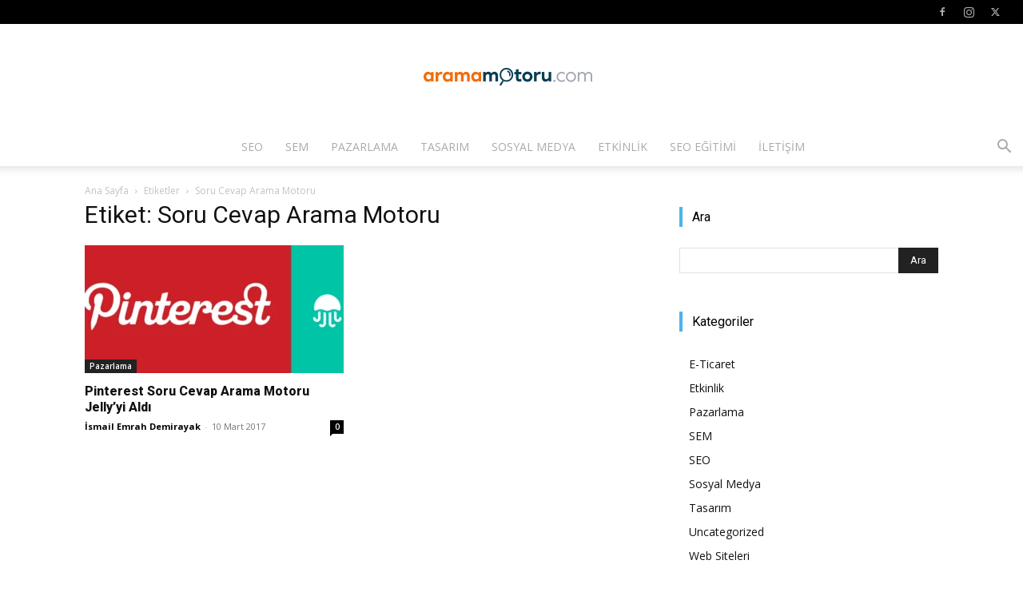

--- FILE ---
content_type: text/html; charset=UTF-8
request_url: https://www.aramamotoru.com/etiket/soru-cevap-arama-motoru/
body_size: 21352
content:
<!doctype html >
<!--[if IE 8]>    <html class="ie8" lang="en"> <![endif]-->
<!--[if IE 9]>    <html class="ie9" lang="en"> <![endif]-->
<!--[if gt IE 8]><!--> <html lang="tr"> <!--<![endif]-->
<head>
    
    <meta charset="UTF-8" />
    <meta name="viewport" content="width=device-width, initial-scale=1.0">
    <link rel="pingback" href="https://www.aramamotoru.com/xmlrpc.php" />
    <meta name='robots' content='index, follow, max-image-preview:large, max-snippet:-1, max-video-preview:-1' />
<link rel="icon" type="image/png" href="https://www.aramamotoru.com/wp-content/uploads/2016/05/favicon.ico">
	<!-- This site is optimized with the Yoast SEO plugin v26.6 - https://yoast.com/wordpress/plugins/seo/ -->
	<title>Soru Cevap Arama Motoru - aramamotoru.com</title>
	<link rel="canonical" href="https://www.aramamotoru.com/etiket/soru-cevap-arama-motoru/" />
	<meta property="og:locale" content="tr_TR" />
	<meta property="og:type" content="article" />
	<meta property="og:title" content="Soru Cevap Arama Motoru - aramamotoru.com" />
	<meta property="og:url" content="https://www.aramamotoru.com/etiket/soru-cevap-arama-motoru/" />
	<meta property="og:site_name" content="Arama Motoru Optimizasyonu ve Pazarlaması - SEO, SEM, ASO, Tasarım, UI/UX" />
	<meta name="twitter:card" content="summary_large_image" />
	<meta name="twitter:site" content="@aramamotorucom" />
	<!-- / Yoast SEO plugin. -->


<link rel='dns-prefetch' href='//fonts.googleapis.com' />
<link rel="alternate" type="application/rss+xml" title="Arama Motoru Optimizasyonu ve Pazarlaması - SEO, SEM, ASO, Tasarım, UI/UX &raquo; akışı" href="https://www.aramamotoru.com/feed/" />
<link rel="alternate" type="application/rss+xml" title="Arama Motoru Optimizasyonu ve Pazarlaması - SEO, SEM, ASO, Tasarım, UI/UX &raquo; yorum akışı" href="https://www.aramamotoru.com/comments/feed/" />
<link rel="alternate" type="application/rss+xml" title="Arama Motoru Optimizasyonu ve Pazarlaması - SEO, SEM, ASO, Tasarım, UI/UX &raquo; Soru Cevap Arama Motoru etiket akışı" href="https://www.aramamotoru.com/etiket/soru-cevap-arama-motoru/feed/" />
<style id='wp-img-auto-sizes-contain-inline-css' type='text/css'>
img:is([sizes=auto i],[sizes^="auto," i]){contain-intrinsic-size:3000px 1500px}
/*# sourceURL=wp-img-auto-sizes-contain-inline-css */
</style>
<style id='wp-emoji-styles-inline-css' type='text/css'>

	img.wp-smiley, img.emoji {
		display: inline !important;
		border: none !important;
		box-shadow: none !important;
		height: 1em !important;
		width: 1em !important;
		margin: 0 0.07em !important;
		vertical-align: -0.1em !important;
		background: none !important;
		padding: 0 !important;
	}
/*# sourceURL=wp-emoji-styles-inline-css */
</style>
<style id='classic-theme-styles-inline-css' type='text/css'>
/*! This file is auto-generated */
.wp-block-button__link{color:#fff;background-color:#32373c;border-radius:9999px;box-shadow:none;text-decoration:none;padding:calc(.667em + 2px) calc(1.333em + 2px);font-size:1.125em}.wp-block-file__button{background:#32373c;color:#fff;text-decoration:none}
/*# sourceURL=/wp-includes/css/classic-themes.min.css */
</style>
<link rel='stylesheet' id='contact-form-7-css' href='https://www.aramamotoru.com/wp-content/plugins/contact-form-7/includes/css/styles.css?ver=6.1.4' type='text/css' media='all' />
<link rel='stylesheet' id='ez-toc-css' href='https://www.aramamotoru.com/wp-content/plugins/easy-table-of-contents/assets/css/screen.min.css?ver=2.0.79.2' type='text/css' media='all' />
<style id='ez-toc-inline-css' type='text/css'>
div#ez-toc-container .ez-toc-title {font-size: 120%;}div#ez-toc-container .ez-toc-title {font-weight: 500;}div#ez-toc-container ul li , div#ez-toc-container ul li a {font-size: 95%;}div#ez-toc-container ul li , div#ez-toc-container ul li a {font-weight: 500;}div#ez-toc-container nav ul ul li {font-size: 90%;}.ez-toc-box-title {font-weight: bold; margin-bottom: 10px; text-align: center; text-transform: uppercase; letter-spacing: 1px; color: #666; padding-bottom: 5px;position:absolute;top:-4%;left:5%;background-color: inherit;transition: top 0.3s ease;}.ez-toc-box-title.toc-closed {top:-25%;}
.ez-toc-container-direction {direction: ltr;}.ez-toc-counter ul{counter-reset: item ;}.ez-toc-counter nav ul li a::before {content: counters(item, '.', decimal) '. ';display: inline-block;counter-increment: item;flex-grow: 0;flex-shrink: 0;margin-right: .2em; float: left; }.ez-toc-widget-direction {direction: ltr;}.ez-toc-widget-container ul{counter-reset: item ;}.ez-toc-widget-container nav ul li a::before {content: counters(item, '.', decimal) '. ';display: inline-block;counter-increment: item;flex-grow: 0;flex-shrink: 0;margin-right: .2em; float: left; }
/*# sourceURL=ez-toc-inline-css */
</style>
<link rel='stylesheet' id='td-plugin-multi-purpose-css' href='https://www.aramamotoru.com/wp-content/plugins/td-composer/td-multi-purpose/style.css?ver=7cd248d7ca13c255207c3f8b916c3f00' type='text/css' media='all' />
<link rel='stylesheet' id='google-fonts-style-css' href='https://fonts.googleapis.com/css?family=Open+Sans%3A400%2C600%2C700%2C800%7CRoboto%3A400%2C600%2C700%2C800&#038;display=swap&#038;ver=12.7.3' type='text/css' media='all' />
<link rel='stylesheet' id='td-theme-css' href='https://www.aramamotoru.com/wp-content/themes/Newspaper/style.css?ver=12.7.3' type='text/css' media='all' />
<style id='td-theme-inline-css' type='text/css'>@media (max-width:767px){.td-header-desktop-wrap{display:none}}@media (min-width:767px){.td-header-mobile-wrap{display:none}}</style>
<link rel='stylesheet' id='td-legacy-framework-front-style-css' href='https://www.aramamotoru.com/wp-content/plugins/td-composer/legacy/Newspaper/assets/css/td_legacy_main.css?ver=7cd248d7ca13c255207c3f8b916c3f00' type='text/css' media='all' />
<link rel='stylesheet' id='td-standard-pack-framework-front-style-css' href='https://www.aramamotoru.com/wp-content/plugins/td-standard-pack/Newspaper/assets/css/td_standard_pack_main.css?ver=c12e6da63ed2f212e87e44e5e9b9a302' type='text/css' media='all' />
<link rel='stylesheet' id='tdb_style_cloud_templates_front-css' href='https://www.aramamotoru.com/wp-content/plugins/td-cloud-library/assets/css/tdb_main.css?ver=6127d3b6131f900b2e62bb855b13dc3b' type='text/css' media='all' />
<script type="text/javascript" src="https://www.aramamotoru.com/wp-includes/js/jquery/jquery.min.js?ver=3.7.1" id="jquery-core-js"></script>
<script type="text/javascript" src="https://www.aramamotoru.com/wp-includes/js/jquery/jquery-migrate.min.js?ver=3.4.1" id="jquery-migrate-js"></script>
<link rel="https://api.w.org/" href="https://www.aramamotoru.com/wp-json/" /><link rel="alternate" title="JSON" type="application/json" href="https://www.aramamotoru.com/wp-json/wp/v2/tags/3628" /><link rel="EditURI" type="application/rsd+xml" title="RSD" href="https://www.aramamotoru.com/xmlrpc.php?rsd" />
<meta name="generator" content="WordPress 6.9" />
		<meta property="fb:pages" content="347554775439029" />
					<meta property="ia:markup_url" content="https://www.aramamotoru.com/pinterest-soru-cevap-arama-motoru-jellyyi-aldi/?ia_markup=1" />
			<script src="https://cdn.gravitec.net/storage/e737d07ce35f88ee6eeec2fe7b2f2fa4/client.js" async></script>

<!-- This site is optimized with the Schema plugin v1.7.9.6 - https://schema.press -->
<script type="application/ld+json">{"@context":"https:\/\/schema.org\/","@type":"CollectionPage","headline":"Soru Cevap Arama Motoru Tag","description":"","url":"https:\/\/www.aramamotoru.com\/etiket\/gorsel-arama-motoru\/","sameAs":[],"hasPart":[{"@context":"https:\/\/schema.org\/","@type":"NewsArticle","mainEntityOfPage":{"@type":"WebPage","@id":"https:\/\/www.aramamotoru.com\/pinterest-soru-cevap-arama-motoru-jellyyi-aldi\/"},"url":"https:\/\/www.aramamotoru.com\/pinterest-soru-cevap-arama-motoru-jellyyi-aldi\/","headline":"Pinterest Soru Cevap Arama Motoru Jelly'yi Aldı","datePublished":"2017-03-10T17:32:35+03:00","dateModified":"2022-08-18T14:21:16+03:00","publisher":{"@type":"Organization","@id":"https:\/\/www.aramamotoru.com\/#organization","name":"Arama Motoru Optimizasyonu ve Pazarlaması - SEO, SEM, ASO, Tasarım, UI\/UX - aramamotoru.com","logo":{"@type":"ImageObject","url":"https:\/\/www.aramamotoru.com\/wp-content\/uploads\/2016\/05\/logo.png","width":600,"height":60}},"image":{"@type":"ImageObject","url":"https:\/\/www.aramamotoru.com\/wp-content\/uploads\/2017\/03\/pinterest-soru-cevap-arama-motoru-jellyyi-satin-aldi.png","width":1150,"height":500},"articleSection":"Pazarlama","description":"Ülkemizde çok fazla tercih edilmeyen sosyal platformlardan bir tanesi olan Pinterest, sosyal ağlar arasındaki iddiasını arttırmak için girişimlerde bulunmaya devam ediyor. Pinterest'in yaptığı hamlelerle arama motoru olma yolunda ilerlediğini söylersek yanlış ifade etmiş olmayız. Yaptığı son satın alma hamlesiyle dikkatleri üzerine çeken görsel arama motoru gibi bir misyona yol","author":{"@type":"Person","name":"İsmail Emrah Demirayak","url":"https:\/\/www.aramamotoru.com\/yazar\/iedemirayak\/","description":"İmza İnternet Teknolojileri dijital pazarlama uzmanı İsmail Emrah Demirayak ben. SEO, SEM, sosyal medya ve dijital pazarlama konularında yazılar yazıyorum.","image":{"@type":"ImageObject","url":"https:\/\/secure.gravatar.com\/avatar\/ec40ddd0b218da1efae82b9311565943e72fd03524c271bfdbd9025792fff45a?s=96&d=mm&r=g","height":96,"width":96},"sameAs":["https:\/\/www.facebook.com\/iedemirayak","https:\/\/twitter.com\/https:\/\/twitter.com\/iedemirayak","https:\/\/www.instagram.com\/iedemirayak\/","https:\/\/www.linkedin.com\/in\/iedemirayak\/"]},"commentCount":"0"}]}</script>

    <script>
        window.tdb_global_vars = {"wpRestUrl":"https:\/\/www.aramamotoru.com\/wp-json\/","permalinkStructure":"\/%postname%\/"};
        window.tdb_p_autoload_vars = {"isAjax":false,"isAdminBarShowing":false};
    </script>
    
    <style id="tdb-global-colors">:root{--accent-color:#fff}</style>

    
	

<!-- This site is optimized with the Schema plugin v1.7.9.6 - https://schema.press -->
<script type="application/ld+json">{
    "@context": "http://schema.org",
    "@type": "BreadcrumbList",
    "itemListElement": [
        {
            "@type": "ListItem",
            "position": 1,
            "item": {
                "@id": "https://www.aramamotoru.com",
                "name": "Home"
            }
        },
        {
            "@type": "ListItem",
            "position": 2,
            "item": {
                "@id": "https://www.aramamotoru.com/etiket/soru-cevap-arama-motoru/",
                "name": "Soru Cevap Arama Motoru"
            }
        }
    ]
}</script>


<!-- JS generated by theme -->

<script type="text/javascript" id="td-generated-header-js">
    
    

	    var tdBlocksArray = []; //here we store all the items for the current page

	    // td_block class - each ajax block uses a object of this class for requests
	    function tdBlock() {
		    this.id = '';
		    this.block_type = 1; //block type id (1-234 etc)
		    this.atts = '';
		    this.td_column_number = '';
		    this.td_current_page = 1; //
		    this.post_count = 0; //from wp
		    this.found_posts = 0; //from wp
		    this.max_num_pages = 0; //from wp
		    this.td_filter_value = ''; //current live filter value
		    this.is_ajax_running = false;
		    this.td_user_action = ''; // load more or infinite loader (used by the animation)
		    this.header_color = '';
		    this.ajax_pagination_infinite_stop = ''; //show load more at page x
	    }

        // td_js_generator - mini detector
        ( function () {
            var htmlTag = document.getElementsByTagName("html")[0];

	        if ( navigator.userAgent.indexOf("MSIE 10.0") > -1 ) {
                htmlTag.className += ' ie10';
            }

            if ( !!navigator.userAgent.match(/Trident.*rv\:11\./) ) {
                htmlTag.className += ' ie11';
            }

	        if ( navigator.userAgent.indexOf("Edge") > -1 ) {
                htmlTag.className += ' ieEdge';
            }

            if ( /(iPad|iPhone|iPod)/g.test(navigator.userAgent) ) {
                htmlTag.className += ' td-md-is-ios';
            }

            var user_agent = navigator.userAgent.toLowerCase();
            if ( user_agent.indexOf("android") > -1 ) {
                htmlTag.className += ' td-md-is-android';
            }

            if ( -1 !== navigator.userAgent.indexOf('Mac OS X')  ) {
                htmlTag.className += ' td-md-is-os-x';
            }

            if ( /chrom(e|ium)/.test(navigator.userAgent.toLowerCase()) ) {
               htmlTag.className += ' td-md-is-chrome';
            }

            if ( -1 !== navigator.userAgent.indexOf('Firefox') ) {
                htmlTag.className += ' td-md-is-firefox';
            }

            if ( -1 !== navigator.userAgent.indexOf('Safari') && -1 === navigator.userAgent.indexOf('Chrome') ) {
                htmlTag.className += ' td-md-is-safari';
            }

            if( -1 !== navigator.userAgent.indexOf('IEMobile') ){
                htmlTag.className += ' td-md-is-iemobile';
            }

        })();

        var tdLocalCache = {};

        ( function () {
            "use strict";

            tdLocalCache = {
                data: {},
                remove: function (resource_id) {
                    delete tdLocalCache.data[resource_id];
                },
                exist: function (resource_id) {
                    return tdLocalCache.data.hasOwnProperty(resource_id) && tdLocalCache.data[resource_id] !== null;
                },
                get: function (resource_id) {
                    return tdLocalCache.data[resource_id];
                },
                set: function (resource_id, cachedData) {
                    tdLocalCache.remove(resource_id);
                    tdLocalCache.data[resource_id] = cachedData;
                }
            };
        })();

    
    
var td_viewport_interval_list=[{"limitBottom":767,"sidebarWidth":228},{"limitBottom":1018,"sidebarWidth":300},{"limitBottom":1140,"sidebarWidth":324}];
var tdc_is_installed="yes";
var tdc_domain_active=false;
var td_ajax_url="https:\/\/www.aramamotoru.com\/wp-admin\/admin-ajax.php?td_theme_name=Newspaper&v=12.7.3";
var td_get_template_directory_uri="https:\/\/www.aramamotoru.com\/wp-content\/plugins\/td-composer\/legacy\/common";
var tds_snap_menu="smart_snap_always";
var tds_logo_on_sticky="show_header_logo";
var tds_header_style="10";
var td_please_wait="L\u00fctfen Bekleyin...";
var td_email_user_pass_incorrect="Kullan\u0131c\u0131 ad\u0131 veya \u015fifre yanl\u0131\u015f!";
var td_email_user_incorrect="Email veya kullan\u0131c\u0131 ad\u0131 yanl\u0131\u015f!";
var td_email_incorrect="Email yanl\u0131\u015f!";
var td_user_incorrect="Username incorrect!";
var td_email_user_empty="Email or username empty!";
var td_pass_empty="Pass empty!";
var td_pass_pattern_incorrect="Invalid Pass Pattern!";
var td_retype_pass_incorrect="Retyped Pass incorrect!";
var tds_more_articles_on_post_enable="";
var tds_more_articles_on_post_time_to_wait="";
var tds_more_articles_on_post_pages_distance_from_top=0;
var tds_captcha="";
var tds_theme_color_site_wide="#f45511";
var tds_smart_sidebar="enabled";
var tdThemeName="Newspaper";
var tdThemeNameWl="Newspaper";
var td_magnific_popup_translation_tPrev="\u00d6nceki (Sol ok tu\u015fu)";
var td_magnific_popup_translation_tNext="Sonraki (Sa\u011f ok tu\u015fu)";
var td_magnific_popup_translation_tCounter="%curr% \/ %total%";
var td_magnific_popup_translation_ajax_tError="%url% linkindeki i\u00e7erik y\u00fcklenemedi.";
var td_magnific_popup_translation_image_tError="%curr% nolu imaj y\u00fcklenemedi.";
var tdBlockNonce="6af1e79177";
var tdMobileMenu="enabled";
var tdMobileSearch="enabled";
var tdDateNamesI18n={"month_names":["Ocak","\u015eubat","Mart","Nisan","May\u0131s","Haziran","Temmuz","A\u011fustos","Eyl\u00fcl","Ekim","Kas\u0131m","Aral\u0131k"],"month_names_short":["Oca","\u015eub","Mar","Nis","May","Haz","Tem","A\u011fu","Eyl","Eki","Kas","Ara"],"day_names":["Pazar","Pazartesi","Sal\u0131","\u00c7ar\u015famba","Per\u015fembe","Cuma","Cumartesi"],"day_names_short":["Paz","Pts","Sal","\u00c7ar","Per","Cum","Cts"]};
var tdb_modal_confirm="Kaydetmek";
var tdb_modal_cancel="Iptal etmek";
var tdb_modal_confirm_alt="Evet";
var tdb_modal_cancel_alt="HAYIR";
var td_deploy_mode="deploy";
var td_ad_background_click_link="";
var td_ad_background_click_target="";
</script>


<!-- Header style compiled by theme -->

<style>.td-module-exclusive .td-module-title a:before{content:'ÖZEL'}.td-header-wrap .black-menu .sf-menu>.current-menu-item>a,.td-header-wrap .black-menu .sf-menu>.current-menu-ancestor>a,.td-header-wrap .black-menu .sf-menu>.current-category-ancestor>a,.td-header-wrap .black-menu .sf-menu>li>a:hover,.td-header-wrap .black-menu .sf-menu>.sfHover>a,.sf-menu>.current-menu-item>a:after,.sf-menu>.current-menu-ancestor>a:after,.sf-menu>.current-category-ancestor>a:after,.sf-menu>li:hover>a:after,.sf-menu>.sfHover>a:after,.header-search-wrap .td-drop-down-search:after,.header-search-wrap .td-drop-down-search .btn:hover,input[type=submit]:hover,.td-read-more a,.td-post-category:hover,body .td_top_authors .td-active .td-author-post-count,body .td_top_authors .td-active .td-author-comments-count,body .td_top_authors .td_mod_wrap:hover .td-author-post-count,body .td_top_authors .td_mod_wrap:hover .td-author-comments-count,.td-404-sub-sub-title a:hover,.td-search-form-widget .wpb_button:hover,.td-rating-bar-wrap div,.dropcap,.td_wrapper_video_playlist .td_video_controls_playlist_wrapper,.wpb_default,.wpb_default:hover,.td-left-smart-list:hover,.td-right-smart-list:hover,#bbpress-forums button:hover,.bbp_widget_login .button:hover,.td-footer-wrapper .td-post-category,.td-footer-wrapper .widget_product_search input[type="submit"]:hover,.single-product .product .summary .cart .button:hover,.td-next-prev-wrap a:hover,.td-load-more-wrap a:hover,.td-post-small-box a:hover,.page-nav .current,.page-nav:first-child>div,#bbpress-forums .bbp-pagination .current,#bbpress-forums #bbp-single-user-details #bbp-user-navigation li.current a,.td-theme-slider:hover .slide-meta-cat a,a.vc_btn-black:hover,.td-trending-now-wrapper:hover .td-trending-now-title,.td-scroll-up,.td-smart-list-button:hover,.td-weather-information:before,.td-weather-week:before,.td_block_exchange .td-exchange-header:before,.td-pulldown-syle-2 .td-subcat-dropdown ul:after,.td_block_template_9 .td-block-title:after,.td_block_template_15 .td-block-title:before,div.wpforms-container .wpforms-form div.wpforms-submit-container button[type=submit],.td-close-video-fixed{background-color:#f45511}.td_block_template_4 .td-related-title .td-cur-simple-item:before{border-color:#f45511 transparent transparent transparent!important}.td_block_template_4 .td-related-title .td-cur-simple-item,.td_block_template_3 .td-related-title .td-cur-simple-item,.td_block_template_9 .td-related-title:after{background-color:#f45511}a,cite a:hover,.td-page-content blockquote p,.td-post-content blockquote p,.mce-content-body blockquote p,.comment-content blockquote p,.wpb_text_column blockquote p,.td_block_text_with_title blockquote p,.td_module_wrap:hover .entry-title a,.td-subcat-filter .td-subcat-list a:hover,.td-subcat-filter .td-subcat-dropdown a:hover,.td_quote_on_blocks,.dropcap2,.dropcap3,body .td_top_authors .td-active .td-authors-name a,body .td_top_authors .td_mod_wrap:hover .td-authors-name a,.td-post-next-prev-content a:hover,.author-box-wrap .td-author-social a:hover,.td-author-name a:hover,.td-author-url a:hover,.comment-reply-link:hover,.logged-in-as a:hover,#cancel-comment-reply-link:hover,.td-search-query,.widget a:hover,.td_wp_recentcomments a:hover,.archive .widget_archive .current,.archive .widget_archive .current a,.widget_calendar tfoot a:hover,#bbpress-forums li.bbp-header .bbp-reply-content span a:hover,#bbpress-forums .bbp-forum-freshness a:hover,#bbpress-forums .bbp-topic-freshness a:hover,#bbpress-forums .bbp-forums-list li a:hover,#bbpress-forums .bbp-forum-title:hover,#bbpress-forums .bbp-topic-permalink:hover,#bbpress-forums .bbp-topic-started-by a:hover,#bbpress-forums .bbp-topic-started-in a:hover,#bbpress-forums .bbp-body .super-sticky li.bbp-topic-title .bbp-topic-permalink,#bbpress-forums .bbp-body .sticky li.bbp-topic-title .bbp-topic-permalink,.widget_display_replies .bbp-author-name,.widget_display_topics .bbp-author-name,.td-subfooter-menu li a:hover,a.vc_btn-black:hover,.td-smart-list-dropdown-wrap .td-smart-list-button:hover,.td-instagram-user a,.td-block-title-wrap .td-wrapper-pulldown-filter .td-pulldown-filter-display-option:hover,.td-block-title-wrap .td-wrapper-pulldown-filter .td-pulldown-filter-display-option:hover i,.td-block-title-wrap .td-wrapper-pulldown-filter .td-pulldown-filter-link:hover,.td-block-title-wrap .td-wrapper-pulldown-filter .td-pulldown-filter-item .td-cur-simple-item,.td-pulldown-syle-2 .td-subcat-dropdown:hover .td-subcat-more span,.td-pulldown-syle-2 .td-subcat-dropdown:hover .td-subcat-more i,.td-pulldown-syle-3 .td-subcat-dropdown:hover .td-subcat-more span,.td-pulldown-syle-3 .td-subcat-dropdown:hover .td-subcat-more i,.td_block_template_2 .td-related-title .td-cur-simple-item,.td_block_template_5 .td-related-title .td-cur-simple-item,.td_block_template_6 .td-related-title .td-cur-simple-item,.td_block_template_7 .td-related-title .td-cur-simple-item,.td_block_template_8 .td-related-title .td-cur-simple-item,.td_block_template_9 .td-related-title .td-cur-simple-item,.td_block_template_10 .td-related-title .td-cur-simple-item,.td_block_template_11 .td-related-title .td-cur-simple-item,.td_block_template_12 .td-related-title .td-cur-simple-item,.td_block_template_13 .td-related-title .td-cur-simple-item,.td_block_template_14 .td-related-title .td-cur-simple-item,.td_block_template_15 .td-related-title .td-cur-simple-item,.td_block_template_16 .td-related-title .td-cur-simple-item,.td_block_template_17 .td-related-title .td-cur-simple-item,.td-theme-wrap .sf-menu ul .td-menu-item>a:hover,.td-theme-wrap .sf-menu ul .sfHover>a,.td-theme-wrap .sf-menu ul .current-menu-ancestor>a,.td-theme-wrap .sf-menu ul .current-category-ancestor>a,.td-theme-wrap .sf-menu ul .current-menu-item>a,.td_outlined_btn,body .td_block_categories_tags .td-ct-item:hover,body .td_block_list_menu li.current-menu-item>a,body .td_block_list_menu li.current-menu-ancestor>a,body .td_block_list_menu li.current-category-ancestor>a{color:#f45511}a.vc_btn-black.vc_btn_square_outlined:hover,a.vc_btn-black.vc_btn_outlined:hover{color:#f45511!important}.td-next-prev-wrap a:hover,.td-load-more-wrap a:hover,.td-post-small-box a:hover,.page-nav .current,.page-nav:first-child>div,#bbpress-forums .bbp-pagination .current,.post .td_quote_box,.page .td_quote_box,a.vc_btn-black:hover,.td_block_template_5 .td-block-title>*,.td_outlined_btn{border-color:#f45511}.td_wrapper_video_playlist .td_video_currently_playing:after{border-color:#f45511!important}.header-search-wrap .td-drop-down-search:before{border-color:transparent transparent #f45511 transparent}.block-title>span,.block-title>a,.block-title>label,.widgettitle,.widgettitle:after,body .td-trending-now-title,.td-trending-now-wrapper:hover .td-trending-now-title,.wpb_tabs li.ui-tabs-active a,.wpb_tabs li:hover a,.vc_tta-container .vc_tta-color-grey.vc_tta-tabs-position-top.vc_tta-style-classic .vc_tta-tabs-container .vc_tta-tab.vc_active>a,.vc_tta-container .vc_tta-color-grey.vc_tta-tabs-position-top.vc_tta-style-classic .vc_tta-tabs-container .vc_tta-tab:hover>a,.td_block_template_1 .td-related-title .td-cur-simple-item,.td-subcat-filter .td-subcat-dropdown:hover .td-subcat-more,.td_3D_btn,.td_shadow_btn,.td_default_btn,.td_round_btn,.td_outlined_btn:hover{background-color:#f45511}.block-title,.td_block_template_1 .td-related-title,.wpb_tabs .wpb_tabs_nav,.vc_tta-container .vc_tta-color-grey.vc_tta-tabs-position-top.vc_tta-style-classic .vc_tta-tabs-container{border-color:#f45511}.td_block_wrap .td-subcat-item a.td-cur-simple-item{color:#f45511}.td-grid-style-4 .entry-title{background-color:rgba(244,85,17,0.7)}.td-menu-background:before,.td-search-background:before{background:rgba(234,157,70,0.8);background:-moz-linear-gradient(top,rgba(234,157,70,0.8) 0%,rgba(178,21,3,0.7) 100%);background:-webkit-gradient(left top,left bottom,color-stop(0%,rgba(234,157,70,0.8)),color-stop(100%,rgba(178,21,3,0.7)));background:-webkit-linear-gradient(top,rgba(234,157,70,0.8) 0%,rgba(178,21,3,0.7) 100%);background:-o-linear-gradient(top,rgba(234,157,70,0.8) 0%,rgba(178,21,3,0.7) 100%);background:-ms-linear-gradient(top,rgba(234,157,70,0.8) 0%,rgba(178,21,3,0.7) 100%);background:linear-gradient(to bottom,rgba(234,157,70,0.8) 0%,rgba(178,21,3,0.7) 100%);filter:progid:DXImageTransform.Microsoft.gradient(startColorstr='rgba(234,157,70,0.8)',endColorstr='rgba(178,21,3,0.7)',GradientType=0)}.td-mobile-content .current-menu-item>a,.td-mobile-content .current-menu-ancestor>a,.td-mobile-content .current-category-ancestor>a,#td-mobile-nav .td-menu-login-section a:hover,#td-mobile-nav .td-register-section a:hover,#td-mobile-nav .td-menu-socials-wrap a:hover i,.td-search-close span:hover i{color:#0a0303}ul.sf-menu>.menu-item>a{font-size:14px;line-height:48px;font-weight:300}.sf-menu ul .menu-item a{font-size:13px;font-weight:300;text-transform:uppercase}.td-header-style-12 .td-header-menu-wrap-full,.td-header-style-12 .td-affix,.td-grid-style-1.td-hover-1 .td-big-grid-post:hover .td-post-category,.td-grid-style-5.td-hover-1 .td-big-grid-post:hover .td-post-category,.td_category_template_3 .td-current-sub-category,.td_category_template_8 .td-category-header .td-category a.td-current-sub-category,.td_category_template_4 .td-category-siblings .td-category a:hover,.td_block_big_grid_9.td-grid-style-1 .td-post-category,.td_block_big_grid_9.td-grid-style-5 .td-post-category,.td-grid-style-6.td-hover-1 .td-module-thumb:after,.tdm-menu-active-style5 .td-header-menu-wrap .sf-menu>.current-menu-item>a,.tdm-menu-active-style5 .td-header-menu-wrap .sf-menu>.current-menu-ancestor>a,.tdm-menu-active-style5 .td-header-menu-wrap .sf-menu>.current-category-ancestor>a,.tdm-menu-active-style5 .td-header-menu-wrap .sf-menu>li>a:hover,.tdm-menu-active-style5 .td-header-menu-wrap .sf-menu>.sfHover>a{background-color:#f45511}.td_mega_menu_sub_cats .cur-sub-cat,.td-mega-span h3 a:hover,.td_mod_mega_menu:hover .entry-title a,.header-search-wrap .result-msg a:hover,.td-header-top-menu .td-drop-down-search .td_module_wrap:hover .entry-title a,.td-header-top-menu .td-icon-search:hover,.td-header-wrap .result-msg a:hover,.top-header-menu li a:hover,.top-header-menu .current-menu-item>a,.top-header-menu .current-menu-ancestor>a,.top-header-menu .current-category-ancestor>a,.td-social-icon-wrap>a:hover,.td-header-sp-top-widget .td-social-icon-wrap a:hover,.td_mod_related_posts:hover h3>a,.td-post-template-11 .td-related-title .td-related-left:hover,.td-post-template-11 .td-related-title .td-related-right:hover,.td-post-template-11 .td-related-title .td-cur-simple-item,.td-post-template-11 .td_block_related_posts .td-next-prev-wrap a:hover,.td-category-header .td-pulldown-category-filter-link:hover,.td-category-siblings .td-subcat-dropdown a:hover,.td-category-siblings .td-subcat-dropdown a.td-current-sub-category,.footer-text-wrap .footer-email-wrap a,.footer-social-wrap a:hover,.td_module_17 .td-read-more a:hover,.td_module_18 .td-read-more a:hover,.td_module_19 .td-post-author-name a:hover,.td-pulldown-syle-2 .td-subcat-dropdown:hover .td-subcat-more span,.td-pulldown-syle-2 .td-subcat-dropdown:hover .td-subcat-more i,.td-pulldown-syle-3 .td-subcat-dropdown:hover .td-subcat-more span,.td-pulldown-syle-3 .td-subcat-dropdown:hover .td-subcat-more i,.tdm-menu-active-style3 .tdm-header.td-header-wrap .sf-menu>.current-category-ancestor>a,.tdm-menu-active-style3 .tdm-header.td-header-wrap .sf-menu>.current-menu-ancestor>a,.tdm-menu-active-style3 .tdm-header.td-header-wrap .sf-menu>.current-menu-item>a,.tdm-menu-active-style3 .tdm-header.td-header-wrap .sf-menu>.sfHover>a,.tdm-menu-active-style3 .tdm-header.td-header-wrap .sf-menu>li>a:hover{color:#f45511}.td-mega-menu-page .wpb_content_element ul li a:hover,.td-theme-wrap .td-aj-search-results .td_module_wrap:hover .entry-title a,.td-theme-wrap .header-search-wrap .result-msg a:hover{color:#f45511!important}.td_category_template_8 .td-category-header .td-category a.td-current-sub-category,.td_category_template_4 .td-category-siblings .td-category a:hover,.tdm-menu-active-style4 .tdm-header .sf-menu>.current-menu-item>a,.tdm-menu-active-style4 .tdm-header .sf-menu>.current-menu-ancestor>a,.tdm-menu-active-style4 .tdm-header .sf-menu>.current-category-ancestor>a,.tdm-menu-active-style4 .tdm-header .sf-menu>li>a:hover,.tdm-menu-active-style4 .tdm-header .sf-menu>.sfHover>a{border-color:#f45511}.td-header-wrap .td-header-top-menu-full,.td-header-wrap .top-header-menu .sub-menu,.tdm-header-style-1.td-header-wrap .td-header-top-menu-full,.tdm-header-style-1.td-header-wrap .top-header-menu .sub-menu,.tdm-header-style-2.td-header-wrap .td-header-top-menu-full,.tdm-header-style-2.td-header-wrap .top-header-menu .sub-menu,.tdm-header-style-3.td-header-wrap .td-header-top-menu-full,.tdm-header-style-3.td-header-wrap .top-header-menu .sub-menu{background-color:#000000}.td-header-style-8 .td-header-top-menu-full{background-color:transparent}.td-header-style-8 .td-header-top-menu-full .td-header-top-menu{background-color:#000000;padding-left:15px;padding-right:15px}.td-header-wrap .td-header-top-menu-full .td-header-top-menu,.td-header-wrap .td-header-top-menu-full{border-bottom:none}.td-header-top-menu,.td-header-top-menu a,.td-header-wrap .td-header-top-menu-full .td-header-top-menu,.td-header-wrap .td-header-top-menu-full a,.td-header-style-8 .td-header-top-menu,.td-header-style-8 .td-header-top-menu a,.td-header-top-menu .td-drop-down-search .entry-title a{color:#aaaaaa}.top-header-menu .current-menu-item>a,.top-header-menu .current-menu-ancestor>a,.top-header-menu .current-category-ancestor>a,.top-header-menu li a:hover,.td-header-sp-top-widget .td-icon-search:hover{color:#ffffff}.td-header-wrap .td-header-sp-top-widget .td-icon-font,.td-header-style-7 .td-header-top-menu .td-social-icon-wrap .td-icon-font{color:#aaaaaa}.td-header-wrap .td-header-sp-top-widget i.td-icon-font:hover{color:#ffffff}.td-header-wrap .td-header-menu-wrap-full,.td-header-menu-wrap.td-affix,.td-header-style-3 .td-header-main-menu,.td-header-style-3 .td-affix .td-header-main-menu,.td-header-style-4 .td-header-main-menu,.td-header-style-4 .td-affix .td-header-main-menu,.td-header-style-8 .td-header-menu-wrap.td-affix,.td-header-style-8 .td-header-top-menu-full{background-color:#ffffff}.td-boxed-layout .td-header-style-3 .td-header-menu-wrap,.td-boxed-layout .td-header-style-4 .td-header-menu-wrap,.td-header-style-3 .td_stretch_content .td-header-menu-wrap,.td-header-style-4 .td_stretch_content .td-header-menu-wrap{background-color:#ffffff!important}@media (min-width:1019px){.td-header-style-1 .td-header-sp-recs,.td-header-style-1 .td-header-sp-logo{margin-bottom:28px}}@media (min-width:768px) and (max-width:1018px){.td-header-style-1 .td-header-sp-recs,.td-header-style-1 .td-header-sp-logo{margin-bottom:14px}}.td-header-style-7 .td-header-top-menu{border-bottom:none}.td-header-wrap .td-header-menu-wrap .sf-menu>li>a,.td-header-wrap .td-header-menu-social .td-social-icon-wrap a,.td-header-style-4 .td-header-menu-social .td-social-icon-wrap i,.td-header-style-5 .td-header-menu-social .td-social-icon-wrap i,.td-header-style-6 .td-header-menu-social .td-social-icon-wrap i,.td-header-style-12 .td-header-menu-social .td-social-icon-wrap i,.td-header-wrap .header-search-wrap #td-header-search-button .td-icon-search{color:#aaaaaa}.td-header-wrap .td-header-menu-social+.td-search-wrapper #td-header-search-button:before{background-color:#aaaaaa}ul.sf-menu>.td-menu-item>a,.td-theme-wrap .td-header-menu-social{font-size:14px;line-height:48px;font-weight:300}.sf-menu ul .td-menu-item a{font-size:13px;font-weight:300;text-transform:uppercase}.td-theme-wrap .sf-menu .td-normal-menu .sub-menu .td-menu-item>a{color:#aaaaaa}.td-theme-wrap .sf-menu .td-normal-menu .td-menu-item>a:hover,.td-theme-wrap .sf-menu .td-normal-menu .sfHover>a,.td-theme-wrap .sf-menu .td-normal-menu .current-menu-ancestor>a,.td-theme-wrap .sf-menu .td-normal-menu .current-category-ancestor>a,.td-theme-wrap .sf-menu .td-normal-menu .current-menu-item>a{color:#000000}.td-footer-wrapper::before{background-size:100% auto}.td-footer-wrapper::before{background-position:center top}.td-footer-wrapper::before{opacity:0.06}.top-header-menu>li>a,.td-weather-top-widget .td-weather-now .td-big-degrees,.td-weather-top-widget .td-weather-header .td-weather-city,.td-header-sp-top-menu .td_data_time{font-size:12px;line-height:30px;font-weight:normal}.td_mod_mega_menu .item-details a{font-size:13px;line-height:16px;font-weight:bold}.td_mega_menu_sub_cats .block-mega-child-cats a{font-weight:300;text-transform:uppercase}.top-header-menu>li,.td-header-sp-top-menu,#td-outer-wrap .td-header-sp-top-widget .td-search-btns-wrap,#td-outer-wrap .td-header-sp-top-widget .td-social-icon-wrap{line-height:30px}.td_module_1 .td-module-title{font-size:16px;line-height:20px;font-weight:800}.td_module_4 .td-module-title{font-size:16px;line-height:20px;font-weight:800}.td_module_8 .td-module-title{font-size:13px;line-height:18px;font-weight:normal}.td-post-template-3 .td-post-header .entry-title{font-size:54px;line-height:58px;font-weight:800}.post blockquote p,.page blockquote p,.td-post-text-content blockquote p{font-weight:500}.post .td-post-next-prev-content a{font-weight:bold}.td-trending-now-display-area .entry-title{font-size:14px;font-weight:bold}.tdm-menu-active-style2 .tdm-header ul.sf-menu>.td-menu-item,.tdm-menu-active-style4 .tdm-header ul.sf-menu>.td-menu-item,.tdm-header .tdm-header-menu-btns,.tdm-header-style-1 .td-main-menu-logo a,.tdm-header-style-2 .td-main-menu-logo a,.tdm-header-style-3 .td-main-menu-logo a{line-height:48px}.tdm-header-style-1 .td-main-menu-logo,.tdm-header-style-2 .td-main-menu-logo,.tdm-header-style-3 .td-main-menu-logo{height:48px}@media (min-width:768px){.td-header-style-4 .td-main-menu-logo img,.td-header-style-5 .td-main-menu-logo img,.td-header-style-6 .td-main-menu-logo img,.td-header-style-7 .td-header-sp-logo img,.td-header-style-12 .td-main-menu-logo img{max-height:48px}.td-header-style-4 .td-main-menu-logo,.td-header-style-5 .td-main-menu-logo,.td-header-style-6 .td-main-menu-logo,.td-header-style-7 .td-header-sp-logo,.td-header-style-12 .td-main-menu-logo{height:48px}.td-header-style-4 .td-main-menu-logo a,.td-header-style-5 .td-main-menu-logo a,.td-header-style-6 .td-main-menu-logo a,.td-header-style-7 .td-header-sp-logo a,.td-header-style-7 .td-header-sp-logo img,.td-header-style-12 .td-main-menu-logo a,.td-header-style-12 .td-header-menu-wrap .sf-menu>li>a{line-height:48px}.td-header-style-7 .sf-menu,.td-header-style-7 .td-header-menu-social{margin-top:0}.td-header-style-7 #td-top-search{top:0;bottom:0}.td-header-wrap .header-search-wrap #td-header-search-button .td-icon-search{line-height:48px}.tdm-header-style-1 .td-main-menu-logo img,.tdm-header-style-2 .td-main-menu-logo img,.tdm-header-style-3 .td-main-menu-logo img{max-height:48px}}.td-module-exclusive .td-module-title a:before{content:'ÖZEL'}.td-header-wrap .black-menu .sf-menu>.current-menu-item>a,.td-header-wrap .black-menu .sf-menu>.current-menu-ancestor>a,.td-header-wrap .black-menu .sf-menu>.current-category-ancestor>a,.td-header-wrap .black-menu .sf-menu>li>a:hover,.td-header-wrap .black-menu .sf-menu>.sfHover>a,.sf-menu>.current-menu-item>a:after,.sf-menu>.current-menu-ancestor>a:after,.sf-menu>.current-category-ancestor>a:after,.sf-menu>li:hover>a:after,.sf-menu>.sfHover>a:after,.header-search-wrap .td-drop-down-search:after,.header-search-wrap .td-drop-down-search .btn:hover,input[type=submit]:hover,.td-read-more a,.td-post-category:hover,body .td_top_authors .td-active .td-author-post-count,body .td_top_authors .td-active .td-author-comments-count,body .td_top_authors .td_mod_wrap:hover .td-author-post-count,body .td_top_authors .td_mod_wrap:hover .td-author-comments-count,.td-404-sub-sub-title a:hover,.td-search-form-widget .wpb_button:hover,.td-rating-bar-wrap div,.dropcap,.td_wrapper_video_playlist .td_video_controls_playlist_wrapper,.wpb_default,.wpb_default:hover,.td-left-smart-list:hover,.td-right-smart-list:hover,#bbpress-forums button:hover,.bbp_widget_login .button:hover,.td-footer-wrapper .td-post-category,.td-footer-wrapper .widget_product_search input[type="submit"]:hover,.single-product .product .summary .cart .button:hover,.td-next-prev-wrap a:hover,.td-load-more-wrap a:hover,.td-post-small-box a:hover,.page-nav .current,.page-nav:first-child>div,#bbpress-forums .bbp-pagination .current,#bbpress-forums #bbp-single-user-details #bbp-user-navigation li.current a,.td-theme-slider:hover .slide-meta-cat a,a.vc_btn-black:hover,.td-trending-now-wrapper:hover .td-trending-now-title,.td-scroll-up,.td-smart-list-button:hover,.td-weather-information:before,.td-weather-week:before,.td_block_exchange .td-exchange-header:before,.td-pulldown-syle-2 .td-subcat-dropdown ul:after,.td_block_template_9 .td-block-title:after,.td_block_template_15 .td-block-title:before,div.wpforms-container .wpforms-form div.wpforms-submit-container button[type=submit],.td-close-video-fixed{background-color:#f45511}.td_block_template_4 .td-related-title .td-cur-simple-item:before{border-color:#f45511 transparent transparent transparent!important}.td_block_template_4 .td-related-title .td-cur-simple-item,.td_block_template_3 .td-related-title .td-cur-simple-item,.td_block_template_9 .td-related-title:after{background-color:#f45511}a,cite a:hover,.td-page-content blockquote p,.td-post-content blockquote p,.mce-content-body blockquote p,.comment-content blockquote p,.wpb_text_column blockquote p,.td_block_text_with_title blockquote p,.td_module_wrap:hover .entry-title a,.td-subcat-filter .td-subcat-list a:hover,.td-subcat-filter .td-subcat-dropdown a:hover,.td_quote_on_blocks,.dropcap2,.dropcap3,body .td_top_authors .td-active .td-authors-name a,body .td_top_authors .td_mod_wrap:hover .td-authors-name a,.td-post-next-prev-content a:hover,.author-box-wrap .td-author-social a:hover,.td-author-name a:hover,.td-author-url a:hover,.comment-reply-link:hover,.logged-in-as a:hover,#cancel-comment-reply-link:hover,.td-search-query,.widget a:hover,.td_wp_recentcomments a:hover,.archive .widget_archive .current,.archive .widget_archive .current a,.widget_calendar tfoot a:hover,#bbpress-forums li.bbp-header .bbp-reply-content span a:hover,#bbpress-forums .bbp-forum-freshness a:hover,#bbpress-forums .bbp-topic-freshness a:hover,#bbpress-forums .bbp-forums-list li a:hover,#bbpress-forums .bbp-forum-title:hover,#bbpress-forums .bbp-topic-permalink:hover,#bbpress-forums .bbp-topic-started-by a:hover,#bbpress-forums .bbp-topic-started-in a:hover,#bbpress-forums .bbp-body .super-sticky li.bbp-topic-title .bbp-topic-permalink,#bbpress-forums .bbp-body .sticky li.bbp-topic-title .bbp-topic-permalink,.widget_display_replies .bbp-author-name,.widget_display_topics .bbp-author-name,.td-subfooter-menu li a:hover,a.vc_btn-black:hover,.td-smart-list-dropdown-wrap .td-smart-list-button:hover,.td-instagram-user a,.td-block-title-wrap .td-wrapper-pulldown-filter .td-pulldown-filter-display-option:hover,.td-block-title-wrap .td-wrapper-pulldown-filter .td-pulldown-filter-display-option:hover i,.td-block-title-wrap .td-wrapper-pulldown-filter .td-pulldown-filter-link:hover,.td-block-title-wrap .td-wrapper-pulldown-filter .td-pulldown-filter-item .td-cur-simple-item,.td-pulldown-syle-2 .td-subcat-dropdown:hover .td-subcat-more span,.td-pulldown-syle-2 .td-subcat-dropdown:hover .td-subcat-more i,.td-pulldown-syle-3 .td-subcat-dropdown:hover .td-subcat-more span,.td-pulldown-syle-3 .td-subcat-dropdown:hover .td-subcat-more i,.td_block_template_2 .td-related-title .td-cur-simple-item,.td_block_template_5 .td-related-title .td-cur-simple-item,.td_block_template_6 .td-related-title .td-cur-simple-item,.td_block_template_7 .td-related-title .td-cur-simple-item,.td_block_template_8 .td-related-title .td-cur-simple-item,.td_block_template_9 .td-related-title .td-cur-simple-item,.td_block_template_10 .td-related-title .td-cur-simple-item,.td_block_template_11 .td-related-title .td-cur-simple-item,.td_block_template_12 .td-related-title .td-cur-simple-item,.td_block_template_13 .td-related-title .td-cur-simple-item,.td_block_template_14 .td-related-title .td-cur-simple-item,.td_block_template_15 .td-related-title .td-cur-simple-item,.td_block_template_16 .td-related-title .td-cur-simple-item,.td_block_template_17 .td-related-title .td-cur-simple-item,.td-theme-wrap .sf-menu ul .td-menu-item>a:hover,.td-theme-wrap .sf-menu ul .sfHover>a,.td-theme-wrap .sf-menu ul .current-menu-ancestor>a,.td-theme-wrap .sf-menu ul .current-category-ancestor>a,.td-theme-wrap .sf-menu ul .current-menu-item>a,.td_outlined_btn,body .td_block_categories_tags .td-ct-item:hover,body .td_block_list_menu li.current-menu-item>a,body .td_block_list_menu li.current-menu-ancestor>a,body .td_block_list_menu li.current-category-ancestor>a{color:#f45511}a.vc_btn-black.vc_btn_square_outlined:hover,a.vc_btn-black.vc_btn_outlined:hover{color:#f45511!important}.td-next-prev-wrap a:hover,.td-load-more-wrap a:hover,.td-post-small-box a:hover,.page-nav .current,.page-nav:first-child>div,#bbpress-forums .bbp-pagination .current,.post .td_quote_box,.page .td_quote_box,a.vc_btn-black:hover,.td_block_template_5 .td-block-title>*,.td_outlined_btn{border-color:#f45511}.td_wrapper_video_playlist .td_video_currently_playing:after{border-color:#f45511!important}.header-search-wrap .td-drop-down-search:before{border-color:transparent transparent #f45511 transparent}.block-title>span,.block-title>a,.block-title>label,.widgettitle,.widgettitle:after,body .td-trending-now-title,.td-trending-now-wrapper:hover .td-trending-now-title,.wpb_tabs li.ui-tabs-active a,.wpb_tabs li:hover a,.vc_tta-container .vc_tta-color-grey.vc_tta-tabs-position-top.vc_tta-style-classic .vc_tta-tabs-container .vc_tta-tab.vc_active>a,.vc_tta-container .vc_tta-color-grey.vc_tta-tabs-position-top.vc_tta-style-classic .vc_tta-tabs-container .vc_tta-tab:hover>a,.td_block_template_1 .td-related-title .td-cur-simple-item,.td-subcat-filter .td-subcat-dropdown:hover .td-subcat-more,.td_3D_btn,.td_shadow_btn,.td_default_btn,.td_round_btn,.td_outlined_btn:hover{background-color:#f45511}.block-title,.td_block_template_1 .td-related-title,.wpb_tabs .wpb_tabs_nav,.vc_tta-container .vc_tta-color-grey.vc_tta-tabs-position-top.vc_tta-style-classic .vc_tta-tabs-container{border-color:#f45511}.td_block_wrap .td-subcat-item a.td-cur-simple-item{color:#f45511}.td-grid-style-4 .entry-title{background-color:rgba(244,85,17,0.7)}.td-menu-background:before,.td-search-background:before{background:rgba(234,157,70,0.8);background:-moz-linear-gradient(top,rgba(234,157,70,0.8) 0%,rgba(178,21,3,0.7) 100%);background:-webkit-gradient(left top,left bottom,color-stop(0%,rgba(234,157,70,0.8)),color-stop(100%,rgba(178,21,3,0.7)));background:-webkit-linear-gradient(top,rgba(234,157,70,0.8) 0%,rgba(178,21,3,0.7) 100%);background:-o-linear-gradient(top,rgba(234,157,70,0.8) 0%,rgba(178,21,3,0.7) 100%);background:-ms-linear-gradient(top,rgba(234,157,70,0.8) 0%,rgba(178,21,3,0.7) 100%);background:linear-gradient(to bottom,rgba(234,157,70,0.8) 0%,rgba(178,21,3,0.7) 100%);filter:progid:DXImageTransform.Microsoft.gradient(startColorstr='rgba(234,157,70,0.8)',endColorstr='rgba(178,21,3,0.7)',GradientType=0)}.td-mobile-content .current-menu-item>a,.td-mobile-content .current-menu-ancestor>a,.td-mobile-content .current-category-ancestor>a,#td-mobile-nav .td-menu-login-section a:hover,#td-mobile-nav .td-register-section a:hover,#td-mobile-nav .td-menu-socials-wrap a:hover i,.td-search-close span:hover i{color:#0a0303}ul.sf-menu>.menu-item>a{font-size:14px;line-height:48px;font-weight:300}.sf-menu ul .menu-item a{font-size:13px;font-weight:300;text-transform:uppercase}.td-header-style-12 .td-header-menu-wrap-full,.td-header-style-12 .td-affix,.td-grid-style-1.td-hover-1 .td-big-grid-post:hover .td-post-category,.td-grid-style-5.td-hover-1 .td-big-grid-post:hover .td-post-category,.td_category_template_3 .td-current-sub-category,.td_category_template_8 .td-category-header .td-category a.td-current-sub-category,.td_category_template_4 .td-category-siblings .td-category a:hover,.td_block_big_grid_9.td-grid-style-1 .td-post-category,.td_block_big_grid_9.td-grid-style-5 .td-post-category,.td-grid-style-6.td-hover-1 .td-module-thumb:after,.tdm-menu-active-style5 .td-header-menu-wrap .sf-menu>.current-menu-item>a,.tdm-menu-active-style5 .td-header-menu-wrap .sf-menu>.current-menu-ancestor>a,.tdm-menu-active-style5 .td-header-menu-wrap .sf-menu>.current-category-ancestor>a,.tdm-menu-active-style5 .td-header-menu-wrap .sf-menu>li>a:hover,.tdm-menu-active-style5 .td-header-menu-wrap .sf-menu>.sfHover>a{background-color:#f45511}.td_mega_menu_sub_cats .cur-sub-cat,.td-mega-span h3 a:hover,.td_mod_mega_menu:hover .entry-title a,.header-search-wrap .result-msg a:hover,.td-header-top-menu .td-drop-down-search .td_module_wrap:hover .entry-title a,.td-header-top-menu .td-icon-search:hover,.td-header-wrap .result-msg a:hover,.top-header-menu li a:hover,.top-header-menu .current-menu-item>a,.top-header-menu .current-menu-ancestor>a,.top-header-menu .current-category-ancestor>a,.td-social-icon-wrap>a:hover,.td-header-sp-top-widget .td-social-icon-wrap a:hover,.td_mod_related_posts:hover h3>a,.td-post-template-11 .td-related-title .td-related-left:hover,.td-post-template-11 .td-related-title .td-related-right:hover,.td-post-template-11 .td-related-title .td-cur-simple-item,.td-post-template-11 .td_block_related_posts .td-next-prev-wrap a:hover,.td-category-header .td-pulldown-category-filter-link:hover,.td-category-siblings .td-subcat-dropdown a:hover,.td-category-siblings .td-subcat-dropdown a.td-current-sub-category,.footer-text-wrap .footer-email-wrap a,.footer-social-wrap a:hover,.td_module_17 .td-read-more a:hover,.td_module_18 .td-read-more a:hover,.td_module_19 .td-post-author-name a:hover,.td-pulldown-syle-2 .td-subcat-dropdown:hover .td-subcat-more span,.td-pulldown-syle-2 .td-subcat-dropdown:hover .td-subcat-more i,.td-pulldown-syle-3 .td-subcat-dropdown:hover .td-subcat-more span,.td-pulldown-syle-3 .td-subcat-dropdown:hover .td-subcat-more i,.tdm-menu-active-style3 .tdm-header.td-header-wrap .sf-menu>.current-category-ancestor>a,.tdm-menu-active-style3 .tdm-header.td-header-wrap .sf-menu>.current-menu-ancestor>a,.tdm-menu-active-style3 .tdm-header.td-header-wrap .sf-menu>.current-menu-item>a,.tdm-menu-active-style3 .tdm-header.td-header-wrap .sf-menu>.sfHover>a,.tdm-menu-active-style3 .tdm-header.td-header-wrap .sf-menu>li>a:hover{color:#f45511}.td-mega-menu-page .wpb_content_element ul li a:hover,.td-theme-wrap .td-aj-search-results .td_module_wrap:hover .entry-title a,.td-theme-wrap .header-search-wrap .result-msg a:hover{color:#f45511!important}.td_category_template_8 .td-category-header .td-category a.td-current-sub-category,.td_category_template_4 .td-category-siblings .td-category a:hover,.tdm-menu-active-style4 .tdm-header .sf-menu>.current-menu-item>a,.tdm-menu-active-style4 .tdm-header .sf-menu>.current-menu-ancestor>a,.tdm-menu-active-style4 .tdm-header .sf-menu>.current-category-ancestor>a,.tdm-menu-active-style4 .tdm-header .sf-menu>li>a:hover,.tdm-menu-active-style4 .tdm-header .sf-menu>.sfHover>a{border-color:#f45511}.td-header-wrap .td-header-top-menu-full,.td-header-wrap .top-header-menu .sub-menu,.tdm-header-style-1.td-header-wrap .td-header-top-menu-full,.tdm-header-style-1.td-header-wrap .top-header-menu .sub-menu,.tdm-header-style-2.td-header-wrap .td-header-top-menu-full,.tdm-header-style-2.td-header-wrap .top-header-menu .sub-menu,.tdm-header-style-3.td-header-wrap .td-header-top-menu-full,.tdm-header-style-3.td-header-wrap .top-header-menu .sub-menu{background-color:#000000}.td-header-style-8 .td-header-top-menu-full{background-color:transparent}.td-header-style-8 .td-header-top-menu-full .td-header-top-menu{background-color:#000000;padding-left:15px;padding-right:15px}.td-header-wrap .td-header-top-menu-full .td-header-top-menu,.td-header-wrap .td-header-top-menu-full{border-bottom:none}.td-header-top-menu,.td-header-top-menu a,.td-header-wrap .td-header-top-menu-full .td-header-top-menu,.td-header-wrap .td-header-top-menu-full a,.td-header-style-8 .td-header-top-menu,.td-header-style-8 .td-header-top-menu a,.td-header-top-menu .td-drop-down-search .entry-title a{color:#aaaaaa}.top-header-menu .current-menu-item>a,.top-header-menu .current-menu-ancestor>a,.top-header-menu .current-category-ancestor>a,.top-header-menu li a:hover,.td-header-sp-top-widget .td-icon-search:hover{color:#ffffff}.td-header-wrap .td-header-sp-top-widget .td-icon-font,.td-header-style-7 .td-header-top-menu .td-social-icon-wrap .td-icon-font{color:#aaaaaa}.td-header-wrap .td-header-sp-top-widget i.td-icon-font:hover{color:#ffffff}.td-header-wrap .td-header-menu-wrap-full,.td-header-menu-wrap.td-affix,.td-header-style-3 .td-header-main-menu,.td-header-style-3 .td-affix .td-header-main-menu,.td-header-style-4 .td-header-main-menu,.td-header-style-4 .td-affix .td-header-main-menu,.td-header-style-8 .td-header-menu-wrap.td-affix,.td-header-style-8 .td-header-top-menu-full{background-color:#ffffff}.td-boxed-layout .td-header-style-3 .td-header-menu-wrap,.td-boxed-layout .td-header-style-4 .td-header-menu-wrap,.td-header-style-3 .td_stretch_content .td-header-menu-wrap,.td-header-style-4 .td_stretch_content .td-header-menu-wrap{background-color:#ffffff!important}@media (min-width:1019px){.td-header-style-1 .td-header-sp-recs,.td-header-style-1 .td-header-sp-logo{margin-bottom:28px}}@media (min-width:768px) and (max-width:1018px){.td-header-style-1 .td-header-sp-recs,.td-header-style-1 .td-header-sp-logo{margin-bottom:14px}}.td-header-style-7 .td-header-top-menu{border-bottom:none}.td-header-wrap .td-header-menu-wrap .sf-menu>li>a,.td-header-wrap .td-header-menu-social .td-social-icon-wrap a,.td-header-style-4 .td-header-menu-social .td-social-icon-wrap i,.td-header-style-5 .td-header-menu-social .td-social-icon-wrap i,.td-header-style-6 .td-header-menu-social .td-social-icon-wrap i,.td-header-style-12 .td-header-menu-social .td-social-icon-wrap i,.td-header-wrap .header-search-wrap #td-header-search-button .td-icon-search{color:#aaaaaa}.td-header-wrap .td-header-menu-social+.td-search-wrapper #td-header-search-button:before{background-color:#aaaaaa}ul.sf-menu>.td-menu-item>a,.td-theme-wrap .td-header-menu-social{font-size:14px;line-height:48px;font-weight:300}.sf-menu ul .td-menu-item a{font-size:13px;font-weight:300;text-transform:uppercase}.td-theme-wrap .sf-menu .td-normal-menu .sub-menu .td-menu-item>a{color:#aaaaaa}.td-theme-wrap .sf-menu .td-normal-menu .td-menu-item>a:hover,.td-theme-wrap .sf-menu .td-normal-menu .sfHover>a,.td-theme-wrap .sf-menu .td-normal-menu .current-menu-ancestor>a,.td-theme-wrap .sf-menu .td-normal-menu .current-category-ancestor>a,.td-theme-wrap .sf-menu .td-normal-menu .current-menu-item>a{color:#000000}.td-footer-wrapper::before{background-size:100% auto}.td-footer-wrapper::before{background-position:center top}.td-footer-wrapper::before{opacity:0.06}.top-header-menu>li>a,.td-weather-top-widget .td-weather-now .td-big-degrees,.td-weather-top-widget .td-weather-header .td-weather-city,.td-header-sp-top-menu .td_data_time{font-size:12px;line-height:30px;font-weight:normal}.td_mod_mega_menu .item-details a{font-size:13px;line-height:16px;font-weight:bold}.td_mega_menu_sub_cats .block-mega-child-cats a{font-weight:300;text-transform:uppercase}.top-header-menu>li,.td-header-sp-top-menu,#td-outer-wrap .td-header-sp-top-widget .td-search-btns-wrap,#td-outer-wrap .td-header-sp-top-widget .td-social-icon-wrap{line-height:30px}.td_module_1 .td-module-title{font-size:16px;line-height:20px;font-weight:800}.td_module_4 .td-module-title{font-size:16px;line-height:20px;font-weight:800}.td_module_8 .td-module-title{font-size:13px;line-height:18px;font-weight:normal}.td-post-template-3 .td-post-header .entry-title{font-size:54px;line-height:58px;font-weight:800}.post blockquote p,.page blockquote p,.td-post-text-content blockquote p{font-weight:500}.post .td-post-next-prev-content a{font-weight:bold}.td-trending-now-display-area .entry-title{font-size:14px;font-weight:bold}.tdm-menu-active-style2 .tdm-header ul.sf-menu>.td-menu-item,.tdm-menu-active-style4 .tdm-header ul.sf-menu>.td-menu-item,.tdm-header .tdm-header-menu-btns,.tdm-header-style-1 .td-main-menu-logo a,.tdm-header-style-2 .td-main-menu-logo a,.tdm-header-style-3 .td-main-menu-logo a{line-height:48px}.tdm-header-style-1 .td-main-menu-logo,.tdm-header-style-2 .td-main-menu-logo,.tdm-header-style-3 .td-main-menu-logo{height:48px}@media (min-width:768px){.td-header-style-4 .td-main-menu-logo img,.td-header-style-5 .td-main-menu-logo img,.td-header-style-6 .td-main-menu-logo img,.td-header-style-7 .td-header-sp-logo img,.td-header-style-12 .td-main-menu-logo img{max-height:48px}.td-header-style-4 .td-main-menu-logo,.td-header-style-5 .td-main-menu-logo,.td-header-style-6 .td-main-menu-logo,.td-header-style-7 .td-header-sp-logo,.td-header-style-12 .td-main-menu-logo{height:48px}.td-header-style-4 .td-main-menu-logo a,.td-header-style-5 .td-main-menu-logo a,.td-header-style-6 .td-main-menu-logo a,.td-header-style-7 .td-header-sp-logo a,.td-header-style-7 .td-header-sp-logo img,.td-header-style-12 .td-main-menu-logo a,.td-header-style-12 .td-header-menu-wrap .sf-menu>li>a{line-height:48px}.td-header-style-7 .sf-menu,.td-header-style-7 .td-header-menu-social{margin-top:0}.td-header-style-7 #td-top-search{top:0;bottom:0}.td-header-wrap .header-search-wrap #td-header-search-button .td-icon-search{line-height:48px}.tdm-header-style-1 .td-main-menu-logo img,.tdm-header-style-2 .td-main-menu-logo img,.tdm-header-style-3 .td-main-menu-logo img{max-height:48px}}</style>

<!-- Global site tag (gtag.js) - Google Analytics -->
<script async src="https://www.googletagmanager.com/gtag/js?id=UA-26456767-10"></script>
<script>
  window.dataLayer = window.dataLayer || [];
  function gtag(){dataLayer.push(arguments);}
  gtag('js', new Date());

  gtag('config', 'UA-26456767-10');
</script>



<script type="application/ld+json">
    {
        "@context": "https://schema.org",
        "@type": "BreadcrumbList",
        "itemListElement": [
            {
                "@type": "ListItem",
                "position": 1,
                "item": {
                    "@type": "WebSite",
                    "@id": "https://www.aramamotoru.com/",
                    "name": "Ana Sayfa"
                }
            },
            {
                "@type": "ListItem",
                "position": 2,
                    "item": {
                    "@type": "WebPage",
                    "@id": "https://www.aramamotoru.com/etiket/soru-cevap-arama-motoru/",
                    "name": "Soru Cevap Arama Motoru"
                }
            }    
        ]
    }
</script>
<link rel="icon" href="https://www.aramamotoru.com/wp-content/uploads/2016/05/a.png" sizes="32x32" />
<link rel="icon" href="https://www.aramamotoru.com/wp-content/uploads/2016/05/a.png" sizes="192x192" />
<link rel="apple-touch-icon" href="https://www.aramamotoru.com/wp-content/uploads/2016/05/a.png" />
<meta name="msapplication-TileImage" content="https://www.aramamotoru.com/wp-content/uploads/2016/05/a.png" />

<!-- Button style compiled by theme -->

<style>.tdm-btn-style1{background-color:#f45511}.tdm-btn-style2:before{border-color:#f45511}.tdm-btn-style2{color:#f45511}.tdm-btn-style3{-webkit-box-shadow:0 2px 16px #f45511;-moz-box-shadow:0 2px 16px #f45511;box-shadow:0 2px 16px #f45511}.tdm-btn-style3:hover{-webkit-box-shadow:0 4px 26px #f45511;-moz-box-shadow:0 4px 26px #f45511;box-shadow:0 4px 26px #f45511}</style>

	<style id="tdw-css-placeholder">.map-responsive{overflow:hidden;padding-bottom:56.25%;position:relative;height:0}.map-responsive iframe{left:0;top:0;height:100%;width:100%;position:absolute}</style></head>

<body class="archive tag tag-soru-cevap-arama-motoru tag-3628 wp-theme-Newspaper td-standard-pack global-block-template-5 td-gadgets white-menu td-full-layout" itemscope="itemscope" itemtype="https://schema.org/WebPage">

<div class="td-scroll-up" data-style="style1"><i class="td-icon-menu-up"></i></div>
    <div class="td-menu-background" style="visibility:hidden"></div>
<div id="td-mobile-nav" style="visibility:hidden">
    <div class="td-mobile-container">
        <!-- mobile menu top section -->
        <div class="td-menu-socials-wrap">
            <!-- socials -->
            <div class="td-menu-socials">
                
        <span class="td-social-icon-wrap">
            <a target="_blank" rel="nofollow" href="https://www.facebook.com/aramamotorucom" title="Facebook">
                <i class="td-icon-font td-icon-facebook"></i>
                <span style="display: none">Facebook</span>
            </a>
        </span>
        <span class="td-social-icon-wrap">
            <a target="_blank" rel="nofollow" href="https://www.instagram.com/aramamotoru_com/" title="Instagram">
                <i class="td-icon-font td-icon-instagram"></i>
                <span style="display: none">Instagram</span>
            </a>
        </span>
        <span class="td-social-icon-wrap">
            <a target="_blank" rel="nofollow" href="https://twitter.com/aramamotorucom" title="Twitter">
                <i class="td-icon-font td-icon-twitter"></i>
                <span style="display: none">Twitter</span>
            </a>
        </span>            </div>
            <!-- close button -->
            <div class="td-mobile-close">
                <span><i class="td-icon-close-mobile"></i></span>
            </div>
        </div>

        <!-- login section -->
        
        <!-- menu section -->
        <div class="td-mobile-content">
            <div class="menu-menu-1-container"><ul id="menu-menu-1" class="td-mobile-main-menu"><li id="menu-item-66" class="menu-item menu-item-type-taxonomy menu-item-object-category menu-item-first menu-item-66"><a href="https://www.aramamotoru.com/seo/">SEO</a></li>
<li id="menu-item-65" class="menu-item menu-item-type-taxonomy menu-item-object-category menu-item-65"><a href="https://www.aramamotoru.com/sem/">SEM</a></li>
<li id="menu-item-64" class="menu-item menu-item-type-taxonomy menu-item-object-category menu-item-64"><a href="https://www.aramamotoru.com/pazarlama/">Pazarlama</a></li>
<li id="menu-item-67" class="menu-item menu-item-type-taxonomy menu-item-object-category menu-item-67"><a href="https://www.aramamotoru.com/tasarim/">Tasarım</a></li>
<li id="menu-item-9060" class="menu-item menu-item-type-taxonomy menu-item-object-category menu-item-9060"><a href="https://www.aramamotoru.com/sosyal-medya/">Sosyal Medya</a></li>
<li id="menu-item-9061" class="menu-item menu-item-type-taxonomy menu-item-object-category menu-item-9061"><a href="https://www.aramamotoru.com/etkinlik/">Etkinlik</a></li>
<li id="menu-item-697" class="menu-item menu-item-type-post_type menu-item-object-page menu-item-697"><a href="https://www.aramamotoru.com/seo-egitimi/">SEO Eğitimi</a></li>
<li id="menu-item-11291" class="menu-item menu-item-type-post_type menu-item-object-page menu-item-11291"><a href="https://www.aramamotoru.com/iletisim/">İletişim</a></li>
</ul></div>        </div>
    </div>

    <!-- register/login section -->
    </div><div class="td-search-background" style="visibility:hidden"></div>
<div class="td-search-wrap-mob" style="visibility:hidden">
	<div class="td-drop-down-search">
		<form method="get" class="td-search-form" action="https://www.aramamotoru.com/">
			<!-- close button -->
			<div class="td-search-close">
				<span><i class="td-icon-close-mobile"></i></span>
			</div>
			<div role="search" class="td-search-input">
				<span>Ara</span>
				<input id="td-header-search-mob" type="text" value="" name="s" autocomplete="off" />
			</div>
		</form>
		<div id="td-aj-search-mob" class="td-ajax-search-flex"></div>
	</div>
</div>

    <div id="td-outer-wrap" class="td-theme-wrap">
    
        
            <div class="tdc-header-wrap">

            <!--
Header style 10
-->

<div class="td-header-wrap td-header-style-10">
    
            <div class="td-header-top-menu-full td-container-wrap td_stretch_content">
            <div class="td-container td-header-row td-header-top-menu">
                
    <div class="top-bar-style-4">
        <div class="td-header-sp-top-widget">
    
    
        
        <span class="td-social-icon-wrap">
            <a target="_blank" rel="nofollow" href="https://www.facebook.com/aramamotorucom" title="Facebook">
                <i class="td-icon-font td-icon-facebook"></i>
                <span style="display: none">Facebook</span>
            </a>
        </span>
        <span class="td-social-icon-wrap">
            <a target="_blank" rel="nofollow" href="https://www.instagram.com/aramamotoru_com/" title="Instagram">
                <i class="td-icon-font td-icon-instagram"></i>
                <span style="display: none">Instagram</span>
            </a>
        </span>
        <span class="td-social-icon-wrap">
            <a target="_blank" rel="nofollow" href="https://twitter.com/aramamotorucom" title="Twitter">
                <i class="td-icon-font td-icon-twitter"></i>
                <span style="display: none">Twitter</span>
            </a>
        </span>    </div>

        
<div class="td-header-sp-top-menu">


	</div>
    </div>

<!-- LOGIN MODAL -->

                <div id="login-form" class="white-popup-block mfp-hide mfp-with-anim td-login-modal-wrap">
                    <div class="td-login-wrap">
                        <a href="#" aria-label="Back" class="td-back-button"><i class="td-icon-modal-back"></i></a>
                        <div id="td-login-div" class="td-login-form-div td-display-block">
                            <div class="td-login-panel-title">Giriş Yap</div>
                            <div class="td-login-panel-descr">Hoşgeldiniz! Hesabınızda oturum açın.</div>
                            <div class="td_display_err"></div>
                            <form id="loginForm" action="#" method="post">
                                <div class="td-login-inputs"><input class="td-login-input" autocomplete="username" type="text" name="login_email" id="login_email" value="" required><label for="login_email">kullanıcı adınız</label></div>
                                <div class="td-login-inputs"><input class="td-login-input" autocomplete="current-password" type="password" name="login_pass" id="login_pass" value="" required><label for="login_pass">Şifre</label></div>
                                <input type="button"  name="login_button" id="login_button" class="wpb_button btn td-login-button" value="Oturum aç">
                                
                            </form>

                            

                            <div class="td-login-info-text"><a href="#" id="forgot-pass-link">Parolanızı mı unuttunuz? yardım almak</a></div>
                            
                            
                            
                            
                        </div>

                        

                         <div id="td-forgot-pass-div" class="td-login-form-div td-display-none">
                            <div class="td-login-panel-title">Şifre kurtarma</div>
                            <div class="td-login-panel-descr">Şifrenizi Kurtarın</div>
                            <div class="td_display_err"></div>
                            <form id="forgotpassForm" action="#" method="post">
                                <div class="td-login-inputs"><input class="td-login-input" type="text" name="forgot_email" id="forgot_email" value="" required><label for="forgot_email">E-posta</label></div>
                                <input type="button" name="forgot_button" id="forgot_button" class="wpb_button btn td-login-button" value="şifremi gönder">
                            </form>
                            <div class="td-login-info-text">Email adresine yeni bir şifre gönderilecek.</div>
                        </div>
                        
                        
                    </div>
                </div>
                            </div>
        </div>
    
    <div class="td-banner-wrap-full td-logo-wrap-full  td-container-wrap td_stretch_content">
        <div class="td-header-sp-logo">
            			<a class="td-main-logo" href="https://www.aramamotoru.com/">
				<img src="https://www.aramamotoru.com/wp-content/webp-express/webp-images/uploads/2016/05/logo.png.webp" alt="aramamotoru" title="aramamotoru"  width="240" height="70"/>
				<span class="td-visual-hidden">Arama Motoru Optimizasyonu ve Pazarlaması &#8211; SEO, SEM, ASO, Tasarım, UI/UX</span>
			</a>
		        </div>
    </div>

	<div class="td-header-menu-wrap-full td-container-wrap td_stretch_content">
        
        <div class="td-header-menu-wrap td-header-gradient">
			<div class="td-container td-header-row td-header-main-menu">
				<div id="td-header-menu" role="navigation">
        <div id="td-top-mobile-toggle"><a href="#" role="button" aria-label="Menu"><i class="td-icon-font td-icon-mobile"></i></a></div>
        <div class="td-main-menu-logo td-logo-in-header">
                <a class="td-main-logo" href="https://www.aramamotoru.com/">
            <img src="https://www.aramamotoru.com/wp-content/webp-express/webp-images/uploads/2016/05/logo.png.webp" alt="aramamotoru" title="aramamotoru"  width="240" height="70"/>
        </a>
        </div>
    <div class="menu-menu-1-container"><ul id="menu-menu-2" class="sf-menu"><li class="menu-item menu-item-type-taxonomy menu-item-object-category menu-item-first td-menu-item td-normal-menu menu-item-66"><a href="https://www.aramamotoru.com/seo/">SEO</a></li>
<li class="menu-item menu-item-type-taxonomy menu-item-object-category td-menu-item td-normal-menu menu-item-65"><a href="https://www.aramamotoru.com/sem/">SEM</a></li>
<li class="menu-item menu-item-type-taxonomy menu-item-object-category td-menu-item td-normal-menu menu-item-64"><a href="https://www.aramamotoru.com/pazarlama/">Pazarlama</a></li>
<li class="menu-item menu-item-type-taxonomy menu-item-object-category td-menu-item td-normal-menu menu-item-67"><a href="https://www.aramamotoru.com/tasarim/">Tasarım</a></li>
<li class="menu-item menu-item-type-taxonomy menu-item-object-category td-menu-item td-normal-menu menu-item-9060"><a href="https://www.aramamotoru.com/sosyal-medya/">Sosyal Medya</a></li>
<li class="menu-item menu-item-type-taxonomy menu-item-object-category td-menu-item td-normal-menu menu-item-9061"><a href="https://www.aramamotoru.com/etkinlik/">Etkinlik</a></li>
<li class="menu-item menu-item-type-post_type menu-item-object-page td-menu-item td-normal-menu menu-item-697"><a href="https://www.aramamotoru.com/seo-egitimi/">SEO Eğitimi</a></li>
<li class="menu-item menu-item-type-post_type menu-item-object-page td-menu-item td-normal-menu menu-item-11291"><a href="https://www.aramamotoru.com/iletisim/">İletişim</a></li>
</ul></div></div>


    <div class="header-search-wrap">
        <div class="td-search-btns-wrap">
            <a id="td-header-search-button" href="#" role="button" aria-label="Search" class="dropdown-toggle" data-toggle="dropdown"><i class="td-icon-search"></i></a>
                            <a id="td-header-search-button-mob" href="#" role="button" aria-label="Search" class="dropdown-toggle" data-toggle="dropdown"><i class="td-icon-search"></i></a>
                    </div>

        <div class="td-drop-down-search" aria-labelledby="td-header-search-button">
            <form method="get" class="td-search-form" action="https://www.aramamotoru.com/">
                <div role="search" class="td-head-form-search-wrap">
                    <input id="td-header-search" type="text" value="" name="s" autocomplete="off" /><input class="wpb_button wpb_btn-inverse btn" type="submit" id="td-header-search-top" value="Ara" />
                </div>
            </form>
            <div id="td-aj-search"></div>
        </div>
    </div>

			</div>
		</div>
	</div>

    
</div>
            </div>

            
<div class="td-main-content-wrap td-container-wrap">

    <div class="td-container">
        <div class="td-crumb-container">
            <div class="entry-crumbs"><span><a title="" class="entry-crumb" href="https://www.aramamotoru.com/">Ana Sayfa</a></span> <i class="td-icon-right td-bread-sep td-bred-no-url-last"></i> <span class="td-bred-no-url-last">Etiketler</span> <i class="td-icon-right td-bread-sep td-bred-no-url-last"></i> <span class="td-bred-no-url-last">Soru Cevap Arama Motoru</span></div>        </div>
        <div class="td-pb-row">
                                    <div class="td-pb-span8 td-main-content">
                            <div class="td-ss-main-content">
                                <div class="td-page-header">
                                    <h1 class="entry-title td-page-title">
                                        <span>Etiket: Soru Cevap Arama Motoru</span>
                                    </h1>
                                </div>
                                

	<div class="td-block-row">

	<div class="td-block-span6">
<!-- module -->
        <div class="td_module_1 td_module_wrap td-animation-stack">
            <div class="td-module-image">
                <div class="td-module-thumb"><a href="https://www.aramamotoru.com/pinterest-soru-cevap-arama-motoru-jellyyi-aldi/"  rel="bookmark" class="td-image-wrap" title="Pinterest Soru Cevap Arama Motoru Jelly&#8217;yi Aldı" ><img width="324" height="160" class="entry-thumb" src="https://www.aramamotoru.com/wp-content/webp-express/webp-images/uploads/2017/03/pinterest-soru-cevap-arama-motoru-jellyyi-satin-aldi-324x160.png.webp"  srcset="https://www.aramamotoru.com/wp-content/webp-express/webp-images/uploads/2017/03/pinterest-soru-cevap-arama-motoru-jellyyi-satin-aldi-324x160.png.webp 324w,  https://www.aramamotoru.com/wp-content/webp-express/webp-images/uploads/2017/03/pinterest-soru-cevap-arama-motoru-jellyyi-satin-aldi-533x261.png.webp 533w" sizes="(max-width: 324px) 100vw, 324px"  alt="Pinterest Soru Cevap Arama Motoru Jelly’yi Aldı" title="Pinterest Soru Cevap Arama Motoru Jelly&#8217;yi Aldı" /></a></div>                <a href="https://www.aramamotoru.com/pazarlama/" class="td-post-category" >Pazarlama</a>            </div>
            <h3 class="entry-title td-module-title"><a href="https://www.aramamotoru.com/pinterest-soru-cevap-arama-motoru-jellyyi-aldi/"  rel="bookmark" title="Pinterest Soru Cevap Arama Motoru Jelly&#8217;yi Aldı">Pinterest Soru Cevap Arama Motoru Jelly&#8217;yi Aldı</a></h3>
            <div class="td-module-meta-info">
                <span class="td-post-author-name"><a href="https://www.aramamotoru.com/yazar/iedemirayak/">İsmail Emrah Demirayak</a> <span>-</span> </span>                <span class="td-post-date"><time class="entry-date updated td-module-date" datetime="2017-03-10T17:32:35+03:00" >10 Mart 2017</time></span>                <span class="td-module-comments"><a href="https://www.aramamotoru.com/pinterest-soru-cevap-arama-motoru-jellyyi-aldi/#respond">0</a></span>            </div>

            
        </div>

        
	</div> <!-- ./td-block-span6 --></div><!--./row-fluid-->                            </div>
                        </div>
                        <div class="td-pb-span4 td-main-sidebar">
                            <div class="td-ss-main-sidebar">
                                <aside id="search-3" class="td_block_template_5 widget search-3 widget_search"><h4 class="td-block-title"><span>Ara</span></h4><form method="get" class="td-search-form-widget" action="https://www.aramamotoru.com/">
    <div role="search">
        <input class="td-widget-search-input" type="text" value="" name="s" id="s" /><input class="wpb_button wpb_btn-inverse btn" type="submit" id="searchsubmit" value="Ara" />
    </div>
</form></aside><aside id="categories-5" class="td_block_template_5 widget categories-5 widget_categories"><h4 class="td-block-title"><span>Kategoriler</span></h4>
			<ul>
					<li class="cat-item cat-item-6464"><a href="https://www.aramamotoru.com/e-ticaret/">E-Ticaret</a>
</li>
	<li class="cat-item cat-item-3691"><a href="https://www.aramamotoru.com/etkinlik/">Etkinlik</a>
</li>
	<li class="cat-item cat-item-26"><a href="https://www.aramamotoru.com/pazarlama/">Pazarlama</a>
</li>
	<li class="cat-item cat-item-22"><a href="https://www.aramamotoru.com/sem/">SEM</a>
</li>
	<li class="cat-item cat-item-2"><a href="https://www.aramamotoru.com/seo/">SEO</a>
</li>
	<li class="cat-item cat-item-4420"><a href="https://www.aramamotoru.com/sosyal-medya/">Sosyal Medya</a>
</li>
	<li class="cat-item cat-item-24"><a href="https://www.aramamotoru.com/tasarim/">Tasarım</a>
</li>
	<li class="cat-item cat-item-6262"><a href="https://www.aramamotoru.com/uncategorized/">Uncategorized</a>
</li>
	<li class="cat-item cat-item-6774"><a href="https://www.aramamotoru.com/seo/web-siteleri/">Web Siteleri</a>
</li>
	<li class="cat-item cat-item-6455"><a href="https://www.aramamotoru.com/wordpress/">WordPress</a>
</li>
	<li class="cat-item cat-item-6903"><a href="https://www.aramamotoru.com/yapay-zeka/">Yapay Zeka</a>
</li>
			</ul>

			</aside><div class="td_block_wrap td_block_authors td_block_widget tdi_1 td_top_authors td-pb-border-top td_block_template_5"  data-td-block-uid="tdi_1" >
<style>
.td_block_template_5 .td-block-title {
                font-size: 16px;
                font-weight: 500;
                margin-top: 0;
                margin-bottom: 26px;
                line-height: 25px;
                color: var(--td_text_header_color, #000);
                text-align: left;
            }
            .td_block_template_5 .td-block-title > * {
                padding: 0 12px;
                border-width: 0 0 0 4px;
                border-style: solid;
                border-color: var(--td_header_color, var(--td_theme_color, #4db2ec));
            }
            .td_block_template_5 .td-subcat-filter,
            .td_block_template_5 .td-subcat-dropdown {
                line-height: 25px;
            }
            @media (max-width: 767px) {
                .td_block_template_5 .td-related-title a {
                    font-size: 15px;
                }
            }
            .td_block_template_5 .td-related-title:last-child {
                border: none;
            }
            .td_block_template_5 .td-related-title .td-cur-simple-item {
                color: var(--td_theme_color, #4db2ec);
            }
</style>
<style>.td_top_authors{margin-bottom:64px}.td_top_authors img{position:absolute;max-width:70px;left:0}.td_top_authors .item-details{margin-left:85px;position:relative;height:70px;top:1px}.td_top_authors .item-details span{font-family:var(--td_default_google_font_1,'Open Sans','Open Sans Regular',sans-serif);padding:3px 7px;color:#fff;font-size:9px;font-style:normal;font-weight:bold;margin-right:5px}.td_top_authors .td-active .td-author-post-count{background-color:var(--td_theme_color,#4db2ec)}.td_top_authors .td-active .td-author-comments-count{background-color:var(--td_theme_color,#4db2ec);opacity:0.8}.td_top_authors .td-active .td-authors-name a{color:var(--td_theme_color,#4db2ec)}.td_top_authors .td_mod_wrap{min-height:70px;padding-top:9px;padding-bottom:9px;border:1px solid #fff}.td_top_authors .td_mod_wrap:hover{border:1px solid #ededed}.td_top_authors .td_mod_wrap:hover .td-author-post-count{background-color:var(--td_theme_color,#4db2ec)}.td_top_authors .td_mod_wrap:hover .td-author-comments-count{background-color:var(--td_theme_color,#4db2ec);opacity:0.8}.td_top_authors .td_mod_wrap:hover .td-authors-name a{color:var(--td_theme_color,#4db2ec)}.td_top_authors .block-title{margin-bottom:16px}.td_top_authors .td-authors-url{display:table;position:relative;top:-2px;white-space:nowrap;overflow:hidden;text-overflow:ellipsis;color:#999}.td_top_authors .td-authors-url a{color:#999;font-family:Verdana,Geneva,sans-serif;font-size:11px;font-style:italic}.td_top_authors .td-authors-name a{padding-bottom:4px;font-family:var(--td_default_google_font_1,'Open Sans','Open Sans Regular',sans-serif);font-size:15px;color:#222;line-height:18px;font-weight:600;display:inline-block}.td_top_authors .td-authors-name a:after{content:'';height:96px;position:absolute;right:0;top:-15px;width:324px}.td_top_authors .td-author-post-count{background-color:#222}.td_top_authors .td-author-comments-count{background-color:#444}@media (min-width:768px) and (max-width:1018px){.td_top_authors img{max-width:55px}}@media (min-width:768px) and (max-width:1018px){.td_top_authors .item-details{height:55px;margin-left:70px}}@media (min-width:768px) and (max-width:1018px){.td_top_authors .td-authors-url{display:none}}@media (min-width:1019px) and (max-width:1140px){.td_top_authors .td-authors-name a:after{width:300px}}@media (min-width:768px) and (max-width:1018px){.td_top_authors .td-authors-name a:after{width:228px}}@media (max-width:767px){.td_top_authors .td-authors-name a:after{width:100%}}</style><h4 class="td-block-title"><span class="td-pulldown-size">Yazarlar</span></h4><div class="td_mod_wrap td-pb-padding-side"><a href="https://www.aramamotoru.com/yazar/iedemirayak/"><img alt='İsmail Emrah Demirayak' src='https://secure.gravatar.com/avatar/ec40ddd0b218da1efae82b9311565943e72fd03524c271bfdbd9025792fff45a?s=70&#038;d=mm&#038;r=g' srcset='https://secure.gravatar.com/avatar/ec40ddd0b218da1efae82b9311565943e72fd03524c271bfdbd9025792fff45a?s=140&#038;d=mm&#038;r=g 2x' class='avatar avatar-70 photo' height='70' width='70' loading='lazy' decoding='async'/></a><div class="item-details"><div class="td-authors-name"><a href="https://www.aramamotoru.com/yazar/iedemirayak/">İsmail Emrah Demirayak</a></div><span class="td-author-post-count">931 HABERLER</span><span class="td-author-comments-count">45 YORUMLAR</span><div class="td-authors-url"><a href=""></a></div></div></div><div class="td_mod_wrap td-pb-padding-side"><a href="https://www.aramamotoru.com/yazar/duyguisik/"><img alt='Duygu Işık' src='https://secure.gravatar.com/avatar/43935cb72d7e2936bbe987235f1c91ede72c1818d81b65a9330d5ea782251962?s=70&#038;d=mm&#038;r=g' srcset='https://secure.gravatar.com/avatar/43935cb72d7e2936bbe987235f1c91ede72c1818d81b65a9330d5ea782251962?s=140&#038;d=mm&#038;r=g 2x' class='avatar avatar-70 photo' height='70' width='70' loading='lazy' decoding='async'/></a><div class="item-details"><div class="td-authors-name"><a href="https://www.aramamotoru.com/yazar/duyguisik/">Duygu Işık</a></div><span class="td-author-post-count">202 HABERLER</span><span class="td-author-comments-count">0 YORUMLAR</span><div class="td-authors-url"><a href=""></a></div></div></div><div class="td_mod_wrap td-pb-padding-side"><a href="https://www.aramamotoru.com/yazar/ranaelmas/"><img alt='Rana Elmas' src='https://secure.gravatar.com/avatar/e67f36e1b169ee8adc35eabb4724ddc300bcca4b2943cd197f14bb6e1ea9d269?s=70&#038;d=mm&#038;r=g' srcset='https://secure.gravatar.com/avatar/e67f36e1b169ee8adc35eabb4724ddc300bcca4b2943cd197f14bb6e1ea9d269?s=140&#038;d=mm&#038;r=g 2x' class='avatar avatar-70 photo' height='70' width='70' loading='lazy' decoding='async'/></a><div class="item-details"><div class="td-authors-name"><a href="https://www.aramamotoru.com/yazar/ranaelmas/">Rana Elmas</a></div><span class="td-author-post-count">150 HABERLER</span><span class="td-author-comments-count">0 YORUMLAR</span><div class="td-authors-url"><a href=""></a></div></div></div><div class="td_mod_wrap td-pb-padding-side"><a href="https://www.aramamotoru.com/yazar/dilara_ay/"><img alt='Dilara Ay' src='https://secure.gravatar.com/avatar/8c4bc07c48393d4a5423de7ef37ea6466af0120ad2a24a4dfe4f5fd50918dd3a?s=70&#038;d=mm&#038;r=g' srcset='https://secure.gravatar.com/avatar/8c4bc07c48393d4a5423de7ef37ea6466af0120ad2a24a4dfe4f5fd50918dd3a?s=140&#038;d=mm&#038;r=g 2x' class='avatar avatar-70 photo' height='70' width='70' loading='lazy' decoding='async'/></a><div class="item-details"><div class="td-authors-name"><a href="https://www.aramamotoru.com/yazar/dilara_ay/">Dilara Ay</a></div><span class="td-author-post-count">136 HABERLER</span><span class="td-author-comments-count">0 YORUMLAR</span><div class="td-authors-url"><a href=""></a></div></div></div><div class="td_mod_wrap td-pb-padding-side"><a href="https://www.aramamotoru.com/yazar/emirkandamar/"><img alt='Emirkan Damar' src='https://secure.gravatar.com/avatar/bfeb20319ca864abd010ada6863f27ccc20d54fde78367d09bde9e1bf9e729a9?s=70&#038;d=mm&#038;r=g' srcset='https://secure.gravatar.com/avatar/bfeb20319ca864abd010ada6863f27ccc20d54fde78367d09bde9e1bf9e729a9?s=140&#038;d=mm&#038;r=g 2x' class='avatar avatar-70 photo' height='70' width='70' loading='lazy' decoding='async'/></a><div class="item-details"><div class="td-authors-name"><a href="https://www.aramamotoru.com/yazar/emirkandamar/">Emirkan Damar</a></div><span class="td-author-post-count">111 HABERLER</span><span class="td-author-comments-count">1 YORUMLAR</span><div class="td-authors-url"><a href=""></a></div></div></div><div class="td_mod_wrap td-pb-padding-side"><a href="https://www.aramamotoru.com/yazar/dyaylaci/"><img alt='Deniz Yaylacı' src='https://secure.gravatar.com/avatar/69fb1f8243e9c8c73d8da363c5693b4fa072cb2597199234871690baf740e71e?s=70&#038;d=mm&#038;r=g' srcset='https://secure.gravatar.com/avatar/69fb1f8243e9c8c73d8da363c5693b4fa072cb2597199234871690baf740e71e?s=140&#038;d=mm&#038;r=g 2x' class='avatar avatar-70 photo' height='70' width='70' loading='lazy' decoding='async'/></a><div class="item-details"><div class="td-authors-name"><a href="https://www.aramamotoru.com/yazar/dyaylaci/">Deniz Yaylacı</a></div><span class="td-author-post-count">99 HABERLER</span><span class="td-author-comments-count">0 YORUMLAR</span><div class="td-authors-url"><a href=""></a></div></div></div><div class="td_mod_wrap td-pb-padding-side"><a href="https://www.aramamotoru.com/yazar/cyerol/"><img alt='Can YİĞİTEROL' src='https://secure.gravatar.com/avatar/882f737388e3edf6f9d05951d0276a0565478e18152cda51c3a14b51c6aa52c3?s=70&#038;d=mm&#038;r=g' srcset='https://secure.gravatar.com/avatar/882f737388e3edf6f9d05951d0276a0565478e18152cda51c3a14b51c6aa52c3?s=140&#038;d=mm&#038;r=g 2x' class='avatar avatar-70 photo' height='70' width='70' loading='lazy' decoding='async'/></a><div class="item-details"><div class="td-authors-name"><a href="https://www.aramamotoru.com/yazar/cyerol/">Can YİĞİTEROL</a></div><span class="td-author-post-count">93 HABERLER</span><span class="td-author-comments-count">10 YORUMLAR</span><div class="td-authors-url"><a href=""></a></div></div></div><div class="td_mod_wrap td-pb-padding-side"><a href="https://www.aramamotoru.com/yazar/mkaradas/"><img alt='Melisa Karadaş' src='https://secure.gravatar.com/avatar/7556054e02ade5c83106259b5b45132dd37200fc02afb54ff1160c52a217abd9?s=70&#038;d=mm&#038;r=g' srcset='https://secure.gravatar.com/avatar/7556054e02ade5c83106259b5b45132dd37200fc02afb54ff1160c52a217abd9?s=140&#038;d=mm&#038;r=g 2x' class='avatar avatar-70 photo' height='70' width='70' loading='lazy' decoding='async'/></a><div class="item-details"><div class="td-authors-name"><a href="https://www.aramamotoru.com/yazar/mkaradas/">Melisa Karadaş</a></div><span class="td-author-post-count">28 HABERLER</span><span class="td-author-comments-count">0 YORUMLAR</span><div class="td-authors-url"><a href=""></a></div></div></div><div class="td_mod_wrap td-pb-padding-side"><a href="https://www.aramamotoru.com/yazar/hasanyasar/"><img alt='Hasan Yaşar' src='https://www.aramamotoru.com/wp-content/webp-express/webp-images/uploads/fv-gravatar-cache/c4512d3ecf35a70b467c0cd9c8625b751593cb5f801ec211043daf9066d8388cx96.png.webp' srcset='https://www.aramamotoru.com/wp-content/webp-express/webp-images/uploads/fv-gravatar-cache/c4512d3ecf35a70b467c0cd9c8625b751593cb5f801ec211043daf9066d8388cx192.png.webp 2x' class='avatar avatar-70 photo' height='70' width='70' loading='lazy' decoding='async'/></a><div class="item-details"><div class="td-authors-name"><a href="https://www.aramamotoru.com/yazar/hasanyasar/">Hasan Yaşar</a></div><span class="td-author-post-count">27 HABERLER</span><span class="td-author-comments-count">49 YORUMLAR</span><div class="td-authors-url"><a href=""></a></div></div></div><div class="td_mod_wrap td-pb-padding-side"><a href="https://www.aramamotoru.com/yazar/pavlinatomzis/"><img alt='Pavlina Tomzis' src='https://secure.gravatar.com/avatar/bf744c1f630a38ba3f8dadca53c54b018f2108b2bd0799366acee737c97c732a?s=70&#038;d=mm&#038;r=g' srcset='https://secure.gravatar.com/avatar/bf744c1f630a38ba3f8dadca53c54b018f2108b2bd0799366acee737c97c732a?s=140&#038;d=mm&#038;r=g 2x' class='avatar avatar-70 photo' height='70' width='70' loading='lazy' decoding='async'/></a><div class="item-details"><div class="td-authors-name"><a href="https://www.aramamotoru.com/yazar/pavlinatomzis/">Pavlina Tomzis</a></div><span class="td-author-post-count">24 HABERLER</span><span class="td-author-comments-count">0 YORUMLAR</span><div class="td-authors-url"><a href=""></a></div></div></div><div class="td_mod_wrap td-pb-padding-side"><a href="https://www.aramamotoru.com/yazar/esragemicioglu/"><img alt='Esra Gemicioğlu' src='https://secure.gravatar.com/avatar/c496de1abc3d5164813973c467683ea5e5e3ae74e30963d7e6eadecddee7f6cc?s=70&#038;d=mm&#038;r=g' srcset='https://secure.gravatar.com/avatar/c496de1abc3d5164813973c467683ea5e5e3ae74e30963d7e6eadecddee7f6cc?s=140&#038;d=mm&#038;r=g 2x' class='avatar avatar-70 photo' height='70' width='70' loading='lazy' decoding='async'/></a><div class="item-details"><div class="td-authors-name"><a href="https://www.aramamotoru.com/yazar/esragemicioglu/">Esra Gemicioğlu</a></div><span class="td-author-post-count">13 HABERLER</span><span class="td-author-comments-count">0 YORUMLAR</span><div class="td-authors-url"><a href=""></a></div></div></div><div class="td_mod_wrap td-pb-padding-side"><a href="https://www.aramamotoru.com/yazar/fatmanur/"><img alt='Fatma Nur Çoban' src='https://secure.gravatar.com/avatar/a40083fa964a38994a93666c9d83b3ce855f400bd516f198718d7a10430e41dd?s=70&#038;d=mm&#038;r=g' srcset='https://secure.gravatar.com/avatar/a40083fa964a38994a93666c9d83b3ce855f400bd516f198718d7a10430e41dd?s=140&#038;d=mm&#038;r=g 2x' class='avatar avatar-70 photo' height='70' width='70' loading='lazy' decoding='async'/></a><div class="item-details"><div class="td-authors-name"><a href="https://www.aramamotoru.com/yazar/fatmanur/">Fatma Nur Çoban</a></div><span class="td-author-post-count">12 HABERLER</span><span class="td-author-comments-count">0 YORUMLAR</span><div class="td-authors-url"><a href=""></a></div></div></div><div class="td_mod_wrap td-pb-padding-side"><a href="https://www.aramamotoru.com/yazar/rabia/"><img alt='Rabia Nur Tünen' src='https://secure.gravatar.com/avatar/1a4edfa59677f886635e304253eb2ae9bd0086208c5ede9ff4d51f0b71307946?s=70&#038;d=mm&#038;r=g' srcset='https://secure.gravatar.com/avatar/1a4edfa59677f886635e304253eb2ae9bd0086208c5ede9ff4d51f0b71307946?s=140&#038;d=mm&#038;r=g 2x' class='avatar avatar-70 photo' height='70' width='70' loading='lazy' decoding='async'/></a><div class="item-details"><div class="td-authors-name"><a href="https://www.aramamotoru.com/yazar/rabia/">Rabia Nur Tünen</a></div><span class="td-author-post-count">12 HABERLER</span><span class="td-author-comments-count">0 YORUMLAR</span><div class="td-authors-url"><a href=""></a></div></div></div><div class="td_mod_wrap td-pb-padding-side"><a href="https://www.aramamotoru.com/yazar/pelinbozdag/"><img alt='Pelin Bozdağ' src='https://secure.gravatar.com/avatar/cfea4a2b6c556ec4bc988e9cdc7311634563f23b691e1b3f015b12e60533c06c?s=70&#038;d=mm&#038;r=g' srcset='https://secure.gravatar.com/avatar/cfea4a2b6c556ec4bc988e9cdc7311634563f23b691e1b3f015b12e60533c06c?s=140&#038;d=mm&#038;r=g 2x' class='avatar avatar-70 photo' height='70' width='70' loading='lazy' decoding='async'/></a><div class="item-details"><div class="td-authors-name"><a href="https://www.aramamotoru.com/yazar/pelinbozdag/">Pelin Bozdağ</a></div><span class="td-author-post-count">3 HABERLER</span><span class="td-author-comments-count">0 YORUMLAR</span><div class="td-authors-url"><a href=""></a></div></div></div><div class="td_mod_wrap td-pb-padding-side"><a href="https://www.aramamotoru.com/yazar/sertacgulcan/"><img alt='Sertaç Gülcan' src='https://secure.gravatar.com/avatar/b334854886aa962071c6a0b90766ebddb63859fb26365e8e6d1f93f0998440a3?s=70&#038;d=mm&#038;r=g' srcset='https://secure.gravatar.com/avatar/b334854886aa962071c6a0b90766ebddb63859fb26365e8e6d1f93f0998440a3?s=140&#038;d=mm&#038;r=g 2x' class='avatar avatar-70 photo' height='70' width='70' loading='lazy' decoding='async'/></a><div class="item-details"><div class="td-authors-name"><a href="https://www.aramamotoru.com/yazar/sertacgulcan/">Sertaç Gülcan</a></div><span class="td-author-post-count">1 HABERLER</span><span class="td-author-comments-count">0 YORUMLAR</span><div class="td-authors-url"><a href=""></a></div></div></div><div class="td_mod_wrap td-pb-padding-side"><a href="https://www.aramamotoru.com/yazar/gokceefe/"><img alt='Gökçe Efe' src='https://secure.gravatar.com/avatar/b5cd8604a29c6989c56adfa1085c0ba6b6ef5d7529c01730c5e67d1cd6f4fa3b?s=70&#038;d=mm&#038;r=g' srcset='https://secure.gravatar.com/avatar/b5cd8604a29c6989c56adfa1085c0ba6b6ef5d7529c01730c5e67d1cd6f4fa3b?s=140&#038;d=mm&#038;r=g 2x' class='avatar avatar-70 photo' height='70' width='70' loading='lazy' decoding='async'/></a><div class="item-details"><div class="td-authors-name"><a href="https://www.aramamotoru.com/yazar/gokceefe/">Gökçe Efe</a></div><span class="td-author-post-count">0 HABERLER</span><span class="td-author-comments-count">0 YORUMLAR</span><div class="td-authors-url"><a href=""></a></div></div></div><div class="td_mod_wrap td-pb-padding-side"><a href="https://www.aramamotoru.com/yazar/mkarahan/"><img alt='Mertcan Karahan' src='https://secure.gravatar.com/avatar/ab5077ef7cd04b5c5445e68923a04603bd64a59d5537716e65cb80f1a2c9541c?s=70&#038;d=mm&#038;r=g' srcset='https://secure.gravatar.com/avatar/ab5077ef7cd04b5c5445e68923a04603bd64a59d5537716e65cb80f1a2c9541c?s=140&#038;d=mm&#038;r=g 2x' class='avatar avatar-70 photo' height='70' width='70' loading='lazy' decoding='async'/></a><div class="item-details"><div class="td-authors-name"><a href="https://www.aramamotoru.com/yazar/mkarahan/">Mertcan Karahan</a></div><span class="td-author-post-count">0 HABERLER</span><span class="td-author-comments-count">0 YORUMLAR</span><div class="td-authors-url"><a href=""></a></div></div></div></div>                            </div>
                        </div>
                            </div> <!-- /.td-pb-row -->
    </div> <!-- /.td-container -->
</div> <!-- /.td-main-content-wrap -->


	
	
            <div class="tdc-footer-wrap">

                <!-- Footer -->
				<div class="td-footer-wrapper td-footer-container td-container-wrap">
    <div class="td-container">

	    <div class="td-pb-row">
		    <div class="td-pb-span12">
			    		    </div>
	    </div>

        <div class="td-pb-row">

            <div class="td-pb-span4">
                <div class="td_block_wrap td_block_7 tdi_3 td-pb-border-top td_block_template_5 td-column-1 td_block_padding"  data-td-block-uid="tdi_3" ><script>var block_tdi_3 = new tdBlock();
block_tdi_3.id = "tdi_3";
block_tdi_3.atts = '{"custom_title":"Edit\u00f6r\u00fcn Se\u00e7imi","limit":3,"sort":"featured","block_type":"td_block_7","separator":"","custom_url":"","block_template_id":"","m6_tl":"","post_ids":"","category_id":"","taxonomies":"","category_ids":"","in_all_terms":"","tag_slug":"","autors_id":"","installed_post_types":"","include_cf_posts":"","exclude_cf_posts":"","popular_by_date":"","linked_posts":"","favourite_only":"","offset":"","open_in_new_window":"","show_modified_date":"","time_ago":"","time_ago_add_txt":"ago","time_ago_txt_pos":"","review_source":"","el_class":"","td_ajax_filter_type":"","td_ajax_filter_ids":"","td_filter_default_txt":"All","td_ajax_preloading":"","f_header_font_header":"","f_header_font_title":"Block header","f_header_font_settings":"","f_header_font_family":"","f_header_font_size":"","f_header_font_line_height":"","f_header_font_style":"","f_header_font_weight":"","f_header_font_transform":"","f_header_font_spacing":"","f_header_":"","f_ajax_font_title":"Ajax categories","f_ajax_font_settings":"","f_ajax_font_family":"","f_ajax_font_size":"","f_ajax_font_line_height":"","f_ajax_font_style":"","f_ajax_font_weight":"","f_ajax_font_transform":"","f_ajax_font_spacing":"","f_ajax_":"","f_more_font_title":"Load more button","f_more_font_settings":"","f_more_font_family":"","f_more_font_size":"","f_more_font_line_height":"","f_more_font_style":"","f_more_font_weight":"","f_more_font_transform":"","f_more_font_spacing":"","f_more_":"","m6f_title_font_header":"","m6f_title_font_title":"Article title","m6f_title_font_settings":"","m6f_title_font_family":"","m6f_title_font_size":"","m6f_title_font_line_height":"","m6f_title_font_style":"","m6f_title_font_weight":"","m6f_title_font_transform":"","m6f_title_font_spacing":"","m6f_title_":"","m6f_cat_font_title":"Article category tag","m6f_cat_font_settings":"","m6f_cat_font_family":"","m6f_cat_font_size":"","m6f_cat_font_line_height":"","m6f_cat_font_style":"","m6f_cat_font_weight":"","m6f_cat_font_transform":"","m6f_cat_font_spacing":"","m6f_cat_":"","m6f_meta_font_title":"Article meta info","m6f_meta_font_settings":"","m6f_meta_font_family":"","m6f_meta_font_size":"","m6f_meta_font_line_height":"","m6f_meta_font_style":"","m6f_meta_font_weight":"","m6f_meta_font_transform":"","m6f_meta_font_spacing":"","m6f_meta_":"","ajax_pagination":"","ajax_pagination_next_prev_swipe":"","ajax_pagination_infinite_stop":"","css":"","tdc_css":"","td_column_number":1,"header_color":"","color_preset":"","border_top":"","class":"tdi_3","tdc_css_class":"tdi_3","tdc_css_class_style":"tdi_3_rand_style"}';
block_tdi_3.td_column_number = "1";
block_tdi_3.block_type = "td_block_7";
block_tdi_3.post_count = "3";
block_tdi_3.found_posts = "2487";
block_tdi_3.header_color = "";
block_tdi_3.ajax_pagination_infinite_stop = "";
block_tdi_3.max_num_pages = "829";
tdBlocksArray.push(block_tdi_3);
</script><div class="td-block-title-wrap"><h4 class="td-block-title"><span class="td-pulldown-size">Editörün Seçimi</span></h4></div><div id=tdi_3 class="td_block_inner">

	<div class="td-block-span12">

        <div class="td_module_6 td_module_wrap td-animation-stack">

        <div class="td-module-thumb"><a href="https://www.aramamotoru.com/x-twitter-kullanimi-seo-siralamalarini-nasil-etkiler/"  rel="bookmark" class="td-image-wrap" title="X Twitter Kullanımı SEO Sıralamalarını Nasıl Etkiler?" ><img width="100" height="70" class="entry-thumb" src="https://www.aramamotoru.com/wp-content/webp-express/webp-images/uploads/2026/01/sl_z_072523_61700_01-100x70.jpg.webp"  srcset="https://www.aramamotoru.com/wp-content/webp-express/webp-images/uploads/2026/01/sl_z_072523_61700_01-100x70.jpg.webp 100w,  https://www.aramamotoru.com/wp-content/webp-express/webp-images/uploads/2026/01/sl_z_072523_61700_01-218x150.jpg.webp 218w" sizes="(max-width: 100px) 100vw, 100px"  alt="X Twitter Kullanımı SEO Sıralamalarını Nasıl Etkiler?" title="X Twitter Kullanımı SEO Sıralamalarını Nasıl Etkiler?" /></a></div>
        <div class="item-details">
            <h3 class="entry-title td-module-title"><a href="https://www.aramamotoru.com/x-twitter-kullanimi-seo-siralamalarini-nasil-etkiler/"  rel="bookmark" title="X Twitter Kullanımı SEO Sıralamalarını Nasıl Etkiler?">X Twitter Kullanımı SEO Sıralamalarını Nasıl Etkiler?</a></h3>            <div class="td-module-meta-info">
                                                <span class="td-post-date"><time class="entry-date updated td-module-date" datetime="2026-01-13T17:35:11+03:00" >13 Ocak 2026</time></span>                            </div>
        </div>

        </div>

        
	</div> <!-- ./td-block-span12 -->

	<div class="td-block-span12">

        <div class="td_module_6 td_module_wrap td-animation-stack">

        <div class="td-module-thumb"><a href="https://www.aramamotoru.com/funnel-pazarlama-nedir-satisa-giden-dijital-donusumun-yolculugu/"  rel="bookmark" class="td-image-wrap" title="Funnel Pazarlama Nedir? Satışa Giden Dijital Dönüşümün Yolculuğu" ><img width="100" height="70" class="entry-thumb" src="https://www.aramamotoru.com/wp-content/webp-express/webp-images/uploads/2026/01/2204.i201.001.S.m004.c13.FP-funnel-infographics_1600x900-100x70.jpg.webp"  srcset="https://www.aramamotoru.com/wp-content/webp-express/webp-images/uploads/2026/01/2204.i201.001.S.m004.c13.FP-funnel-infographics_1600x900-100x70.jpg.webp 100w,  https://www.aramamotoru.com/wp-content/webp-express/webp-images/uploads/2026/01/2204.i201.001.S.m004.c13.FP-funnel-infographics_1600x900-218x150.jpg.webp 218w" sizes="(max-width: 100px) 100vw, 100px"  alt="Funnel Pazarlama Nedir? Satışa Giden Dijital Dönüşümün Yolculuğu" title="Funnel Pazarlama Nedir? Satışa Giden Dijital Dönüşümün Yolculuğu" /></a></div>
        <div class="item-details">
            <h3 class="entry-title td-module-title"><a href="https://www.aramamotoru.com/funnel-pazarlama-nedir-satisa-giden-dijital-donusumun-yolculugu/"  rel="bookmark" title="Funnel Pazarlama Nedir? Satışa Giden Dijital Dönüşümün Yolculuğu">Funnel Pazarlama Nedir? Satışa Giden Dijital Dönüşümün Yolculuğu</a></h3>            <div class="td-module-meta-info">
                                                <span class="td-post-date"><time class="entry-date updated td-module-date" datetime="2026-01-12T17:57:32+03:00" >12 Ocak 2026</time></span>                            </div>
        </div>

        </div>

        
	</div> <!-- ./td-block-span12 -->

	<div class="td-block-span12">

        <div class="td_module_6 td_module_wrap td-animation-stack">

        <div class="td-module-thumb"><a href="https://www.aramamotoru.com/sifir-tiklama-zero-click-aramalarla-basa-cikma-stratejileri/"  rel="bookmark" class="td-image-wrap" title="Sıfır Tıklama (Zero-Click) Aramalarla Başa Çıkma Stratejileri" ><img width="100" height="70" class="entry-thumb" src="https://www.aramamotoru.com/wp-content/webp-express/webp-images/uploads/2026/01/ChatGPT-Image-9-Oca-2026-14_03_21-100x70.png.webp"  srcset="https://www.aramamotoru.com/wp-content/webp-express/webp-images/uploads/2026/01/ChatGPT-Image-9-Oca-2026-14_03_21-100x70.png.webp 100w,  https://www.aramamotoru.com/wp-content/webp-express/webp-images/uploads/2026/01/ChatGPT-Image-9-Oca-2026-14_03_21-218x150.png.webp 218w" sizes="(max-width: 100px) 100vw, 100px"  alt="Sıfır Tıklama (Zero-Click) Aramalarla Başa Çıkma Stratejileri" title="Sıfır Tıklama (Zero-Click) Aramalarla Başa Çıkma Stratejileri" /></a></div>
        <div class="item-details">
            <h3 class="entry-title td-module-title"><a href="https://www.aramamotoru.com/sifir-tiklama-zero-click-aramalarla-basa-cikma-stratejileri/"  rel="bookmark" title="Sıfır Tıklama (Zero-Click) Aramalarla Başa Çıkma Stratejileri">Sıfır Tıklama (Zero-Click) Aramalarla Başa Çıkma Stratejileri</a></h3>            <div class="td-module-meta-info">
                                                <span class="td-post-date"><time class="entry-date updated td-module-date" datetime="2026-01-09T14:02:56+03:00" >9 Ocak 2026</time></span>                            </div>
        </div>

        </div>

        
	</div> <!-- ./td-block-span12 --></div></div> <!-- ./block -->                            </div>

            <div class="td-pb-span4">
                <div class="td_block_wrap td_block_7 tdi_4 td-pb-border-top td_block_template_5 td-column-1 td_block_padding"  data-td-block-uid="tdi_4" ><script>var block_tdi_4 = new tdBlock();
block_tdi_4.id = "tdi_4";
block_tdi_4.atts = '{"custom_title":"POP\u00dcLER MESAJLAR","limit":3,"sort":"popular","block_type":"td_block_7","separator":"","custom_url":"","block_template_id":"","m6_tl":"","post_ids":"","category_id":"","taxonomies":"","category_ids":"","in_all_terms":"","tag_slug":"","autors_id":"","installed_post_types":"","include_cf_posts":"","exclude_cf_posts":"","popular_by_date":"","linked_posts":"","favourite_only":"","offset":"","open_in_new_window":"","show_modified_date":"","time_ago":"","time_ago_add_txt":"ago","time_ago_txt_pos":"","review_source":"","el_class":"","td_ajax_filter_type":"","td_ajax_filter_ids":"","td_filter_default_txt":"All","td_ajax_preloading":"","f_header_font_header":"","f_header_font_title":"Block header","f_header_font_settings":"","f_header_font_family":"","f_header_font_size":"","f_header_font_line_height":"","f_header_font_style":"","f_header_font_weight":"","f_header_font_transform":"","f_header_font_spacing":"","f_header_":"","f_ajax_font_title":"Ajax categories","f_ajax_font_settings":"","f_ajax_font_family":"","f_ajax_font_size":"","f_ajax_font_line_height":"","f_ajax_font_style":"","f_ajax_font_weight":"","f_ajax_font_transform":"","f_ajax_font_spacing":"","f_ajax_":"","f_more_font_title":"Load more button","f_more_font_settings":"","f_more_font_family":"","f_more_font_size":"","f_more_font_line_height":"","f_more_font_style":"","f_more_font_weight":"","f_more_font_transform":"","f_more_font_spacing":"","f_more_":"","m6f_title_font_header":"","m6f_title_font_title":"Article title","m6f_title_font_settings":"","m6f_title_font_family":"","m6f_title_font_size":"","m6f_title_font_line_height":"","m6f_title_font_style":"","m6f_title_font_weight":"","m6f_title_font_transform":"","m6f_title_font_spacing":"","m6f_title_":"","m6f_cat_font_title":"Article category tag","m6f_cat_font_settings":"","m6f_cat_font_family":"","m6f_cat_font_size":"","m6f_cat_font_line_height":"","m6f_cat_font_style":"","m6f_cat_font_weight":"","m6f_cat_font_transform":"","m6f_cat_font_spacing":"","m6f_cat_":"","m6f_meta_font_title":"Article meta info","m6f_meta_font_settings":"","m6f_meta_font_family":"","m6f_meta_font_size":"","m6f_meta_font_line_height":"","m6f_meta_font_style":"","m6f_meta_font_weight":"","m6f_meta_font_transform":"","m6f_meta_font_spacing":"","m6f_meta_":"","ajax_pagination":"","ajax_pagination_next_prev_swipe":"","ajax_pagination_infinite_stop":"","css":"","tdc_css":"","td_column_number":1,"header_color":"","color_preset":"","border_top":"","class":"tdi_4","tdc_css_class":"tdi_4","tdc_css_class_style":"tdi_4_rand_style"}';
block_tdi_4.td_column_number = "1";
block_tdi_4.block_type = "td_block_7";
block_tdi_4.post_count = "3";
block_tdi_4.found_posts = "2487";
block_tdi_4.header_color = "";
block_tdi_4.ajax_pagination_infinite_stop = "";
block_tdi_4.max_num_pages = "829";
tdBlocksArray.push(block_tdi_4);
</script><div class="td-block-title-wrap"><h4 class="td-block-title"><span class="td-pulldown-size">POPÜLER MESAJLAR</span></h4></div><div id=tdi_4 class="td_block_inner">

	<div class="td-block-span12">

        <div class="td_module_6 td_module_wrap td-animation-stack">

        <div class="td-module-thumb"><a href="https://www.aramamotoru.com/en-cok-kullanilan-21-arama-motoru/"  rel="bookmark" class="td-image-wrap" title="En Çok Kullanılan 21 Arama Motoru" ><img width="100" height="44" class="entry-thumb" src="https://www.aramamotoru.com/wp-content/webp-express/webp-images/uploads/2016/05/Untitled-1.jpg.webp"  srcset="https://www.aramamotoru.com/wp-content/webp-express/webp-images/uploads/2016/05/Untitled-1.jpg.webp 1138w,  https://www.aramamotoru.com/wp-content/webp-express/webp-images/uploads/2016/05/Untitled-1-300x132.jpg.webp 300w,  https://www.aramamotoru.com/wp-content/webp-express/webp-images/uploads/2016/05/Untitled-1-768x337.jpg.webp 768w,  https://www.aramamotoru.com/wp-content/webp-express/webp-images/uploads/2016/05/Untitled-1-1024x450.jpg.webp 1024w" sizes="(max-width: 100px) 100vw, 100px"  alt="En Çok Aranan 21 Arama Motoru" title="En Çok Kullanılan 21 Arama Motoru" /></a></div>
        <div class="item-details">
            <h3 class="entry-title td-module-title"><a href="https://www.aramamotoru.com/en-cok-kullanilan-21-arama-motoru/"  rel="bookmark" title="En Çok Kullanılan 21 Arama Motoru">En Çok Kullanılan 21 Arama Motoru</a></h3>            <div class="td-module-meta-info">
                                                <span class="td-post-date"><time class="entry-date updated td-module-date" datetime="2016-05-27T22:46:51+03:00" >27 Mayıs 2016</time></span>                            </div>
        </div>

        </div>

        
	</div> <!-- ./td-block-span12 -->

	<div class="td-block-span12">

        <div class="td_module_6 td_module_wrap td-animation-stack">

        <div class="td-module-thumb"><a href="https://www.aramamotoru.com/instagram-populer-hashtagler/"  rel="bookmark" class="td-image-wrap" title="Instagram&#8217;da Kullanılan Popüler Hashtagler" ><img width="100" height="70" class="entry-thumb" src="https://www.aramamotoru.com/wp-content/webp-express/webp-images/uploads/2018/11/instagramda-bulunan-populer-hastagler-100x70.jpg.webp"  srcset="https://www.aramamotoru.com/wp-content/webp-express/webp-images/uploads/2018/11/instagramda-bulunan-populer-hastagler-100x70.jpg.webp 100w,  https://www.aramamotoru.com/wp-content/webp-express/webp-images/uploads/2018/11/instagramda-bulunan-populer-hastagler-218x150.jpg.webp 218w" sizes="(max-width: 100px) 100vw, 100px"  alt="instagramda-kullanılan-populer-hastagler" title="Instagram&#8217;da Kullanılan Popüler Hashtagler" /></a></div>
        <div class="item-details">
            <h3 class="entry-title td-module-title"><a href="https://www.aramamotoru.com/instagram-populer-hashtagler/"  rel="bookmark" title="Instagram&#8217;da Kullanılan Popüler Hashtagler">Instagram&#8217;da Kullanılan Popüler Hashtagler</a></h3>            <div class="td-module-meta-info">
                                                <span class="td-post-date"><time class="entry-date updated td-module-date" datetime="2018-11-20T11:25:17+03:00" >20 Kasım 2018</time></span>                            </div>
        </div>

        </div>

        
	</div> <!-- ./td-block-span12 -->

	<div class="td-block-span12">

        <div class="td_module_6 td_module_wrap td-animation-stack">

        <div class="td-module-thumb"><a href="https://www.aramamotoru.com/pinterestten-nasil-para-kazanilir-arama-motoru/"  rel="bookmark" class="td-image-wrap" title="Pinterest&#8217;ten Nasıl Para Kazanılır?" ><img width="100" height="70" class="entry-thumb" src="https://www.aramamotoru.com/wp-content/webp-express/webp-images/uploads/2022/08/pinterestgorsel-100x70.png.webp"  srcset="https://www.aramamotoru.com/wp-content/webp-express/webp-images/uploads/2022/08/pinterestgorsel-100x70.png.webp 100w,  https://www.aramamotoru.com/wp-content/webp-express/webp-images/uploads/2022/08/pinterestgorsel-218x150.png.webp 218w" sizes="(max-width: 100px) 100vw, 100px"  alt="Pinterest&#039;te para kazanmak için" title="Pinterest&#8217;ten Nasıl Para Kazanılır?" /></a></div>
        <div class="item-details">
            <h3 class="entry-title td-module-title"><a href="https://www.aramamotoru.com/pinterestten-nasil-para-kazanilir-arama-motoru/"  rel="bookmark" title="Pinterest&#8217;ten Nasıl Para Kazanılır?">Pinterest&#8217;ten Nasıl Para Kazanılır?</a></h3>            <div class="td-module-meta-info">
                                                <span class="td-post-date"><time class="entry-date updated td-module-date" datetime="2022-08-11T14:44:11+03:00" >11 Ağustos 2022</time></span>                            </div>
        </div>

        </div>

        
	</div> <!-- ./td-block-span12 --></div></div> <!-- ./block -->                            </div>

            <div class="td-pb-span4">
                <div class="td_block_wrap td_block_popular_categories tdi_5 widget widget_categories td-pb-border-top td_block_template_5"  data-td-block-uid="tdi_5" >
<style>.td_block_popular_categories{padding-bottom:0}</style><div class="td-block-title-wrap"><h4 class="td-block-title"><span class="td-pulldown-size">POPÜLER KATEGORİLER</span></h4></div><ul class="td-pb-padding-side"><li><a href="https://www.aramamotoru.com/seo/"><span class="td-cat-name">SEO</span><span class="td-cat-no">1776</span></a></li><li><a href="https://www.aramamotoru.com/pazarlama/"><span class="td-cat-name">Pazarlama</span><span class="td-cat-no">430</span></a></li><li><a href="https://www.aramamotoru.com/sosyal-medya/"><span class="td-cat-name">Sosyal Medya</span><span class="td-cat-no">256</span></a></li><li><a href="https://www.aramamotoru.com/sem/"><span class="td-cat-name">SEM</span><span class="td-cat-no">115</span></a></li><li><a href="https://www.aramamotoru.com/tasarim/"><span class="td-cat-name">Tasarım</span><span class="td-cat-no">100</span></a></li><li><a href="https://www.aramamotoru.com/e-ticaret/"><span class="td-cat-name">E-Ticaret</span><span class="td-cat-no">81</span></a></li><li><a href="https://www.aramamotoru.com/seo/web-siteleri/"><span class="td-cat-name">Web Siteleri</span><span class="td-cat-no">40</span></a></li><li><a href="https://www.aramamotoru.com/etkinlik/"><span class="td-cat-name">Etkinlik</span><span class="td-cat-no">27</span></a></li><li><a href="https://www.aramamotoru.com/wordpress/"><span class="td-cat-name">WordPress</span><span class="td-cat-no">19</span></a></li></ul></div>                            </div>
        </div>
    </div>
    <div class="td-footer-bottom-full">
        <div class="td-container">
            <div class="td-pb-row">
                <div class="td-pb-span3"><aside class="footer-logo-wrap"><a href="https://www.aramamotoru.com/"><img src="https://www.aramamotoru.com/wp-content/webp-express/webp-images/uploads/2016/05/logo.png.webp" alt="aramamotoru" title="aramamotoru"  width="240" height="70"/></a></aside></div><div class="td-pb-span5"><aside class="footer-text-wrap"><div class="block-title"><span>HAKKIMIZDA</span></div>Arama Motoru Optimizasyonu ve Pazarlaması - SEO, SEM, ASO, Tasarım, UI/UX <div class="footer-email-wrap">İletişim: <a href="mailto:seo@imza.com">seo@imza.com</a></div></aside></div><div class="td-pb-span4"><aside class="footer-social-wrap td-social-style-2"><div class="block-title"><span>BIZI TAKIP EDIN</span></div>
        <span class="td-social-icon-wrap">
            <a target="_blank" rel="nofollow" href="https://www.facebook.com/aramamotorucom" title="Facebook">
                <i class="td-icon-font td-icon-facebook"></i>
                <span style="display: none">Facebook</span>
            </a>
        </span>
        <span class="td-social-icon-wrap">
            <a target="_blank" rel="nofollow" href="https://www.instagram.com/aramamotoru_com/" title="Instagram">
                <i class="td-icon-font td-icon-instagram"></i>
                <span style="display: none">Instagram</span>
            </a>
        </span>
        <span class="td-social-icon-wrap">
            <a target="_blank" rel="nofollow" href="https://twitter.com/aramamotorucom" title="Twitter">
                <i class="td-icon-font td-icon-twitter"></i>
                <span style="display: none">Twitter</span>
            </a>
        </span></aside></div>            </div>
        </div>
    </div>
</div>
                <!-- Sub Footer -->
				    <div class="td-sub-footer-container td-container-wrap">
        <div class="td-container">
            <div class="td-pb-row">
                <div class="td-pb-span td-sub-footer-menu">
                    <div class="menu-menu-1-container"><ul id="menu-menu-3" class="td-subfooter-menu"><li class="menu-item menu-item-type-taxonomy menu-item-object-category menu-item-first td-menu-item td-normal-menu menu-item-66"><a href="https://www.aramamotoru.com/seo/">SEO</a></li>
<li class="menu-item menu-item-type-taxonomy menu-item-object-category td-menu-item td-normal-menu menu-item-65"><a href="https://www.aramamotoru.com/sem/">SEM</a></li>
<li class="menu-item menu-item-type-taxonomy menu-item-object-category td-menu-item td-normal-menu menu-item-64"><a href="https://www.aramamotoru.com/pazarlama/">Pazarlama</a></li>
<li class="menu-item menu-item-type-taxonomy menu-item-object-category td-menu-item td-normal-menu menu-item-67"><a href="https://www.aramamotoru.com/tasarim/">Tasarım</a></li>
<li class="menu-item menu-item-type-taxonomy menu-item-object-category td-menu-item td-normal-menu menu-item-9060"><a href="https://www.aramamotoru.com/sosyal-medya/">Sosyal Medya</a></li>
<li class="menu-item menu-item-type-taxonomy menu-item-object-category td-menu-item td-normal-menu menu-item-9061"><a href="https://www.aramamotoru.com/etkinlik/">Etkinlik</a></li>
<li class="menu-item menu-item-type-post_type menu-item-object-page td-menu-item td-normal-menu menu-item-697"><a href="https://www.aramamotoru.com/seo-egitimi/">SEO Eğitimi</a></li>
<li class="menu-item menu-item-type-post_type menu-item-object-page td-menu-item td-normal-menu menu-item-11291"><a href="https://www.aramamotoru.com/iletisim/">İletişim</a></li>
</ul></div>                </div>

                <div class="td-pb-span td-sub-footer-copy">
                    &copy; Powered by <a href="https://www.imza.com/" title="imza" rel="nofollow">imza</a>                </div>
            </div>
        </div>
    </div>
            </div><!--close td-footer-wrap-->
			

</div><!--close td-outer-wrap-->


<script type="speculationrules">
{"prefetch":[{"source":"document","where":{"and":[{"href_matches":"/*"},{"not":{"href_matches":["/wp-*.php","/wp-admin/*","/wp-content/uploads/*","/wp-content/*","/wp-content/plugins/*","/wp-content/themes/Newspaper/*","/*\\?(.+)"]}},{"not":{"selector_matches":"a[rel~=\"nofollow\"]"}},{"not":{"selector_matches":".no-prefetch, .no-prefetch a"}}]},"eagerness":"conservative"}]}
</script>
<script>var continuallySettings = { appID: "p7qyn4z6y4vn" };</script><script src="https://cdn-app.continual.ly/js/embed/continually-embed.latest.min.js"></script>

    <!--

        Theme: Newspaper by tagDiv.com 2025
        Version: 12.7.3 (rara)
        Deploy mode: deploy
        
        uid: 69679cc400d0d
    -->

    
<!-- Custom css from theme panel -->
<style type="text/css" media="screen">a.td-main-logo{width:240px;height:70px}</style>

<script type="text/javascript" src="https://www.aramamotoru.com/wp-includes/js/dist/hooks.min.js?ver=dd5603f07f9220ed27f1" id="wp-hooks-js"></script>
<script type="text/javascript" src="https://www.aramamotoru.com/wp-includes/js/dist/i18n.min.js?ver=c26c3dc7bed366793375" id="wp-i18n-js"></script>
<script type="text/javascript" id="wp-i18n-js-after">
/* <![CDATA[ */
wp.i18n.setLocaleData( { 'text direction\u0004ltr': [ 'ltr' ] } );
//# sourceURL=wp-i18n-js-after
/* ]]> */
</script>
<script type="text/javascript" src="https://www.aramamotoru.com/wp-content/plugins/contact-form-7/includes/swv/js/index.js?ver=6.1.4" id="swv-js"></script>
<script type="text/javascript" id="contact-form-7-js-translations">
/* <![CDATA[ */
( function( domain, translations ) {
	var localeData = translations.locale_data[ domain ] || translations.locale_data.messages;
	localeData[""].domain = domain;
	wp.i18n.setLocaleData( localeData, domain );
} )( "contact-form-7", {"translation-revision-date":"2024-07-22 17:28:11+0000","generator":"GlotPress\/4.0.3","domain":"messages","locale_data":{"messages":{"":{"domain":"messages","plural-forms":"nplurals=2; plural=n > 1;","lang":"tr"},"This contact form is placed in the wrong place.":["Bu ileti\u015fim formu yanl\u0131\u015f yere yerle\u015ftirilmi\u015f."],"Error:":["Hata:"]}},"comment":{"reference":"includes\/js\/index.js"}} );
//# sourceURL=contact-form-7-js-translations
/* ]]> */
</script>
<script type="text/javascript" id="contact-form-7-js-before">
/* <![CDATA[ */
var wpcf7 = {
    "api": {
        "root": "https:\/\/www.aramamotoru.com\/wp-json\/",
        "namespace": "contact-form-7\/v1"
    }
};
//# sourceURL=contact-form-7-js-before
/* ]]> */
</script>
<script type="text/javascript" src="https://www.aramamotoru.com/wp-content/plugins/contact-form-7/includes/js/index.js?ver=6.1.4" id="contact-form-7-js"></script>
<script type="text/javascript" src="https://www.aramamotoru.com/wp-content/plugins/td-composer/legacy/Newspaper/js/tagdiv_theme.min.js?ver=12.7.3" id="td-site-min-js"></script>
<script type="text/javascript" src="https://www.aramamotoru.com/wp-content/plugins/td-composer/legacy/Newspaper/js/tdSmartSidebar.js?ver=12.7.3" id="tdSmartSidebar-js"></script>
<script type="text/javascript" src="https://www.aramamotoru.com/wp-content/plugins/td-cloud-library/assets/js/js_files_for_front.min.js?ver=6127d3b6131f900b2e62bb855b13dc3b" id="tdb_js_files_for_front-js"></script>
<script id="wp-emoji-settings" type="application/json">
{"baseUrl":"https://s.w.org/images/core/emoji/17.0.2/72x72/","ext":".png","svgUrl":"https://s.w.org/images/core/emoji/17.0.2/svg/","svgExt":".svg","source":{"concatemoji":"https://www.aramamotoru.com/wp-includes/js/wp-emoji-release.min.js?ver=6.9"}}
</script>
<script type="module">
/* <![CDATA[ */
/*! This file is auto-generated */
const a=JSON.parse(document.getElementById("wp-emoji-settings").textContent),o=(window._wpemojiSettings=a,"wpEmojiSettingsSupports"),s=["flag","emoji"];function i(e){try{var t={supportTests:e,timestamp:(new Date).valueOf()};sessionStorage.setItem(o,JSON.stringify(t))}catch(e){}}function c(e,t,n){e.clearRect(0,0,e.canvas.width,e.canvas.height),e.fillText(t,0,0);t=new Uint32Array(e.getImageData(0,0,e.canvas.width,e.canvas.height).data);e.clearRect(0,0,e.canvas.width,e.canvas.height),e.fillText(n,0,0);const a=new Uint32Array(e.getImageData(0,0,e.canvas.width,e.canvas.height).data);return t.every((e,t)=>e===a[t])}function p(e,t){e.clearRect(0,0,e.canvas.width,e.canvas.height),e.fillText(t,0,0);var n=e.getImageData(16,16,1,1);for(let e=0;e<n.data.length;e++)if(0!==n.data[e])return!1;return!0}function u(e,t,n,a){switch(t){case"flag":return n(e,"\ud83c\udff3\ufe0f\u200d\u26a7\ufe0f","\ud83c\udff3\ufe0f\u200b\u26a7\ufe0f")?!1:!n(e,"\ud83c\udde8\ud83c\uddf6","\ud83c\udde8\u200b\ud83c\uddf6")&&!n(e,"\ud83c\udff4\udb40\udc67\udb40\udc62\udb40\udc65\udb40\udc6e\udb40\udc67\udb40\udc7f","\ud83c\udff4\u200b\udb40\udc67\u200b\udb40\udc62\u200b\udb40\udc65\u200b\udb40\udc6e\u200b\udb40\udc67\u200b\udb40\udc7f");case"emoji":return!a(e,"\ud83e\u1fac8")}return!1}function f(e,t,n,a){let r;const o=(r="undefined"!=typeof WorkerGlobalScope&&self instanceof WorkerGlobalScope?new OffscreenCanvas(300,150):document.createElement("canvas")).getContext("2d",{willReadFrequently:!0}),s=(o.textBaseline="top",o.font="600 32px Arial",{});return e.forEach(e=>{s[e]=t(o,e,n,a)}),s}function r(e){var t=document.createElement("script");t.src=e,t.defer=!0,document.head.appendChild(t)}a.supports={everything:!0,everythingExceptFlag:!0},new Promise(t=>{let n=function(){try{var e=JSON.parse(sessionStorage.getItem(o));if("object"==typeof e&&"number"==typeof e.timestamp&&(new Date).valueOf()<e.timestamp+604800&&"object"==typeof e.supportTests)return e.supportTests}catch(e){}return null}();if(!n){if("undefined"!=typeof Worker&&"undefined"!=typeof OffscreenCanvas&&"undefined"!=typeof URL&&URL.createObjectURL&&"undefined"!=typeof Blob)try{var e="postMessage("+f.toString()+"("+[JSON.stringify(s),u.toString(),c.toString(),p.toString()].join(",")+"));",a=new Blob([e],{type:"text/javascript"});const r=new Worker(URL.createObjectURL(a),{name:"wpTestEmojiSupports"});return void(r.onmessage=e=>{i(n=e.data),r.terminate(),t(n)})}catch(e){}i(n=f(s,u,c,p))}t(n)}).then(e=>{for(const n in e)a.supports[n]=e[n],a.supports.everything=a.supports.everything&&a.supports[n],"flag"!==n&&(a.supports.everythingExceptFlag=a.supports.everythingExceptFlag&&a.supports[n]);var t;a.supports.everythingExceptFlag=a.supports.everythingExceptFlag&&!a.supports.flag,a.supports.everything||((t=a.source||{}).concatemoji?r(t.concatemoji):t.wpemoji&&t.twemoji&&(r(t.twemoji),r(t.wpemoji)))});
//# sourceURL=https://www.aramamotoru.com/wp-includes/js/wp-emoji-loader.min.js
/* ]]> */
</script>


<script type="text/javascript" src="https://www.aramamotoru.com/wp-content/plugins/td-composer/legacy/Newspaper/js/tdToTop.js?ver=12.7.3" id="tdToTop-js"></script>

<script type="text/javascript" src="https://www.aramamotoru.com/wp-content/plugins/td-composer/legacy/Newspaper/js/tdAjaxSearch.js?ver=12.7.3" id="tdAjaxSearch-js"></script>

<script type="text/javascript" src="https://www.aramamotoru.com/wp-content/plugins/td-composer/legacy/Newspaper/js/tdLogin.js?ver=12.7.3" id="tdLogin-js"></script>

<script type="text/javascript" src="https://www.aramamotoru.com/wp-content/plugins/td-composer/legacy/Newspaper/js/tdMenu.js?ver=12.7.3" id="tdMenu-js"></script>
<!-- JS generated by theme -->

<script type="text/javascript" id="td-generated-footer-js">
    
</script>


<script>var td_res_context_registered_atts=["style_general_authors","style_general_popular_categories"];</script>

</body>
</html><!--
Performance optimized by Redis Object Cache. Learn more: https://wprediscache.com

Retrieved 3514 objects (1 MB) from Redis using PhpRedis (v6.3.0).
-->